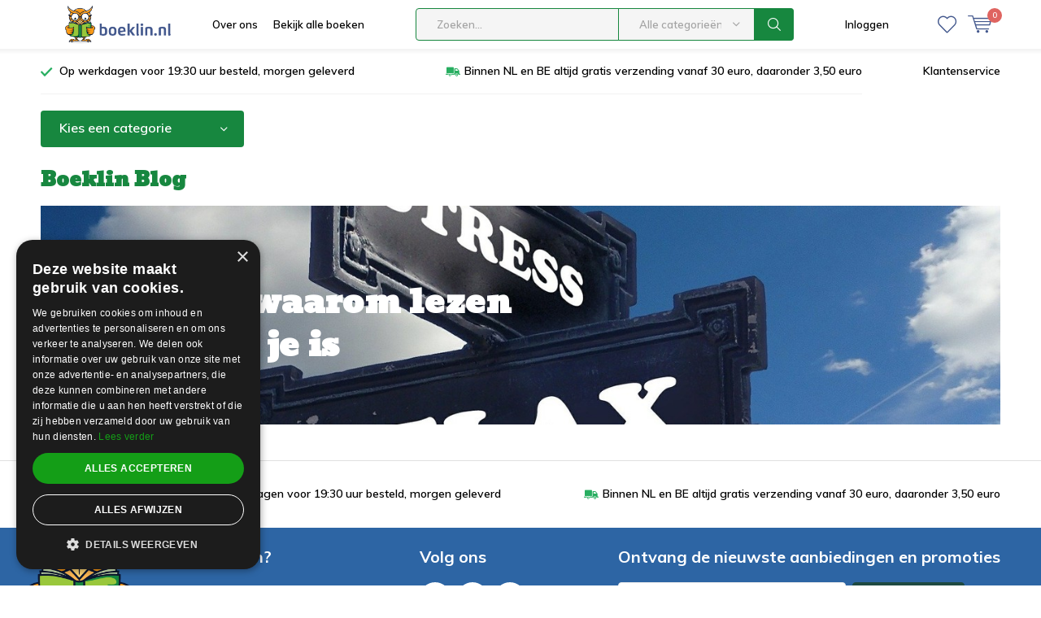

--- FILE ---
content_type: text/html;charset=utf-8
request_url: https://www.boeklin.nl/blogs/boeklin-blog/tagged/positief-voor-je-sociale-vaardigheden/
body_size: 11567
content:
<!doctype html>
<html lang="nl" class="  no-mobile">
	<head>
            <meta charset="utf-8"/>
<!-- [START] 'blocks/head.rain' -->
<!--

  (c) 2008-2026 Lightspeed Netherlands B.V.
  http://www.lightspeedhq.com
  Generated: 30-01-2026 @ 11:28:46

-->
<link rel="canonical" href="https://www.boeklin.nl/blogs/boeklin-blog/tagged/positief-voor-je-sociale-vaardigheden/"/>
<link rel="alternate" href="https://www.boeklin.nl/index.rss" type="application/rss+xml" title="Nieuwe producten"/>
<link rel="alternate" href="https://www.boeklin.nl/blogs/boeklin-blog.rss" type="application/rss+xml" title="Boeklin Blog"/>
<meta name="robots" content="noodp,noydir"/>
<meta name="google-site-verification" content="HGcG2czHijUiAnwtEbzhgSdXN_ZgcW2ZAqWQdzGKvIM"/>
<meta property="og:url" content="https://www.boeklin.nl/blogs/boeklin-blog/tagged/positief-voor-je-sociale-vaardigheden/?source=facebook"/>
<meta property="og:site_name" content="Boeklin"/>
<meta property="og:title" content="Boeklin  blog"/>
<meta property="og:description" content="Boeklin blog"/>
<script src="https://app.dmws.plus/shop-assets/264760/dmws-plus-loader.js?id=b58ec165d8113010d85993dc79a22fec"></script>
<script>
(function(w,d,s,l,i){w[l]=w[l]||[];w[l].push({'gtm.start':
new Date().getTime(),event:'gtm.js'});var f=d.getElementsByTagName(s)[0],
j=d.createElement(s),dl=l!='dataLayer'?'&l='+l:'';j.async=true;j.src=
'https://www.googletagmanager.com/gtm.js?id='+i+dl;f.parentNode.insertBefore(j,f);
})(window,document,'script','dataLayer','GTM-TMKNCQ4');
</script>
<script>
document.addEventListener("DOMContentLoaded", function(event) {
document.querySelector('label[for="gui-payment-paypalcp-debitcredit"]').querySelector('span.gui-payment-method-name').innerText = "Debit of Credit Card";
});
</script>
<script src="https://plausible.io/js/pa-zmCd3i_iZFZ-FErcj7fmJ.js"></script>
<script>
  window.plausible=window.plausible||function(){(plausible.q=plausible.q||[]).push(arguments)},plausible.init=plausible.init||function(i){plausible.o=i||{}};
    plausible.init()
</script>
<!--[if lt IE 9]>
<script src="https://cdn.webshopapp.com/assets/html5shiv.js?2025-02-20"></script>
<![endif]-->
<!-- [END] 'blocks/head.rain' -->
		<meta charset="utf-8">
		<meta http-equiv="x-ua-compatible" content="ie=edge">
		<title>Boeklin  blog - Boeklin</title>
		<meta name="description" content="Boeklin blog">
		<meta name="keywords" content="Boeklin blog">
		<meta name="theme-color" content="#ffffff">
		<meta name="MobileOptimized" content="320">
		<meta name="HandheldFriendly" content="true">
		<meta name="viewport" content="width=device-width, initial-scale=1, initial-scale=1, minimum-scale=1, maximum-scale=1, user-scalable=no">
		<meta name="author" content="https://www.dmws.nl/">
    <meta name="p:domain_verify" content="bd3fe1328da71528b3f5a8bba329cf31"/>
    
    <link rel="preconnect" href="https://fonts.googleapis.com">
	  <link rel="dns-prefetch" href="https://fonts.googleapis.com">
	  <link rel="preconnect" href="https://ajax.googleapis.com">
	  <link rel="dns-prefetch" href="https://ajax.googleapis.com">
	  <link rel="preconnect" href="https://www.gstatic.com" crossorigin="anonymous">
	  <link rel="dns-prefetch" href="https://www.gstatic.com" crossorigin="anonymous">
	  <link rel="preconnect" href="//cdn.webshopapp.com/">
	  <link rel="dns-prefetch" href="//cdn.webshopapp.com/">
	
		<link rel="preload" href="https://fonts.googleapis.com/css?family=Muli:300,400,500,600,700,800,900%7CMoul:300,400,500,600,700,800,900" as="style">
    <link href="https://fonts.googleapis.com/css?family=Muli:300,400,500,600,700,800,900%7CMoul:300,400,500,600,700,800,900" rel="stylesheet" type="text/css">
  
  	<script>
      "use strict"
			function loadJS(src, onload) {
				var script = document.createElement('script')
				script.src = src
				script.onload = onload
				;(document.body || document.head).appendChild(script)
				script = null
			}
			(function () {
				var fontToLoad1 = "Muli",
					fontToLoad2 = "Moul"

				if (sessionStorage.font1 === fontToLoad1 && sessionStorage.font2 === fontToLoad2) {
					document.documentElement.className += " wf-active"
					return
				} else if ("fonts" in document) {
					var fontsToLoad = [document.fonts.load("300 1em 'Muli'"), document.fonts.load("400 1em 'Muli'"),
					document.fonts.load("500 1em 'Muli'"), document.fonts.load("600 1em 'Muli'"), document.fonts.load("700 1em 'Muli'"),
					document.fonts.load("800 1em 'Muli'"), document.fonts.load("900 1em 'Muli'"),
					document.fonts.load("300 1em 'Moul'"), document.fonts.load("400 1em 'Moul'"),
					document.fonts.load("500 1em 'Moul'"), document.fonts.load("600 1em 'Moul'"), document.fonts.load("700 1em 'Moul'"),
					document.fonts.load("800 1em 'Moul'"), document.fonts.load("900 1em 'Moul'")]
					Promise.all(fontsToLoad).then(function () {
						document.documentElement.className += " wf-active"
						try {
							sessionStorage.font1 = fontToLoad1
							sessionStorage.font2 = fontToLoad2
						} catch (e) { /* private safari */ }
					})
				} else {
					// use fallback
					loadJS('https://cdnjs.cloudflare.com/ajax/libs/fontfaceobserver/2.1.0/fontfaceobserver.js', function () {
						var fontsToLoad = []
						for (var i = 3; i <= 9; ++i) {
							fontsToLoad.push(new FontFaceObserver(fontToLoad1, { weight: i * 100 }).load())
							fontsToLoad.push(new FontFaceObserver(fontToLoad2, { weight: i * 100 }).load())
						}
						Promise.all(fontsToLoad).then(function () {
							document.documentElement.className += " wf-active"
							try {
								sessionStorage.font1 = fontToLoad1
								sessionStorage.font2 = fontToLoad2
							} catch (e) { /* private safari */ }
						});
					})
				}
			})();
    </script>
    
    <link rel="preload" href="https://cdn.webshopapp.com/shops/264760/themes/172117/assets/main-minified.css?2026012317130520201021134955" as="style">
  	<link rel="preload" href="https://cdn.webshopapp.com/shops/264760/themes/172117/assets/settings.css?2026012317130520201021134955" as="style">
    <link rel="stylesheet" media="screen" href="https://cdn.webshopapp.com/shops/264760/themes/172117/assets/main-minified.css?2026012317130520201021134955">
		    <link rel="stylesheet" media="print" href="https://cdn.webshopapp.com/shops/264760/themes/172117/assets/print.css?2026012317130520201021134955">
    <link rel="stylesheet" href="https://cdn.webshopapp.com/shops/264760/themes/172117/assets/settings.css?2026012317130520201021134955" />
		<link rel="stylesheet" href="https://cdn.webshopapp.com/assets/gui-2-0.css?2025-02-20">
		<link rel="stylesheet" href="https://cdn.webshopapp.com/assets/gui-responsive-2-0.css?2025-02-20">   
		<link rel="stylesheet" href="https://cdn.webshopapp.com/shops/264760/themes/172117/assets/custom.css?2026012317130520201021134955">
    <link rel="stylesheet" href="https://cdn.webshopapp.com/shops/264760/themes/172117/assets/cmdc-custom.css?2026012317130520201021134955">
		<script src="https://cdn.webshopapp.com/assets/jquery-1-9-1.js?2025-02-20"></script>
    <script src="https://cdn.webshopapp.com/assets/jquery-ui-1-10-1.js?2025-02-20"></script>
<!-- 		<script defer src="https://ajax.googleapis.com/ajax/libs/jquery/1.7.2/jquery.min.js"></script>
		<script>window.jQuery || document.write('<script defer src="https://cdn.webshopapp.com/shops/264760/themes/172117/assets/jquery-1-7-2.js?2026012317130520201021134955"><\/script>');</script> -->
<!-- 		<script defer src="https://cdn.webshopapp.com/shops/264760/themes/172117/assets/jquery-ui-1-10-1.js?2026012317130520201021134955"></script> -->
    <script defer src="https://cdn.webshopapp.com/shops/264760/themes/172117/assets/cookie.js?2026012317130520201021134955"></script>
		<script src="https://cdn.webshopapp.com/assets/gui.js?2025-02-20"></script>
    <script src="https://cdn.webshopapp.com/assets/gui-responsive-2-0.js?2025-02-20"></script>
		<link rel="icon" type="image/x-icon" href="https://cdn.webshopapp.com/shops/264760/themes/172117/assets/favicon.ico?20260116183006">
		<link rel="apple-touch-icon" href="https://cdn.webshopapp.com/shops/264760/themes/172117/assets/favicon.ico?20260116183006">
		<meta property="og:title" content="Boeklin  blog">
		<meta property="og:type" content="website"> 
		<meta property="og:description" content="Boeklin blog">
		<meta property="og:site_name" content="Boeklin">
		<meta property="og:url" content="https://www.boeklin.nl/">
		<meta property="og:image" content="https://cdn.webshopapp.com/shops/264760/themes/172117/v/2088036/assets/banner-1.jpg?20231103214543"> 
    		<script type="application/ld+json">
			{
				"@context": "http://schema.org/",
				"@type": "Organization",
				"url": "https://www.boeklin.nl/",
				"name": "Boeklin",
				"legalName": "Boeklin",
				"description": "Boeklin blog",
				"logo": "https://cdn.webshopapp.com/shops/264760/themes/172117/assets/logo.png?20260116183006",
				"image": "https://cdn.webshopapp.com/shops/264760/themes/172117/v/2088036/assets/banner-1.jpg?20231103214543",
				"contactPoint": {
					"@type": "ContactPoint",
					"contactType": "Customer service",
					"telephone": "06-41130455"
				},
				"address": {
					"@type": "PostalAddress",
					"streetAddress": "",
					"addressLocality": "",
					"addressRegion": "",
					"postalCode": "",
					"addressCountry": ""
				}
			}
		</script>
    <meta name="msapplication-config" content="https://cdn.webshopapp.com/shops/264760/themes/172117/assets/browserconfig.xml?2026012317130520201021134955">
<meta property="og:title" content="Boeklin  blog">
<meta property="og:type" content="website"> 
<meta property="og:description" content="Boeklin blog">
<meta property="og:site_name" content="Boeklin">
<meta property="og:url" content="https://www.boeklin.nl/">
<meta property="og:image" content="https://cdn.webshopapp.com/shops/264760/themes/172117/assets/first-image-1.jpg?2026012317130520201021134955">
<meta name="twitter:title" content="Boeklin  blog">
<meta name="twitter:description" content="Boeklin blog">
<meta name="twitter:site" content="Boeklin">
<meta name="twitter:card" content="https://cdn.webshopapp.com/shops/264760/themes/172117/assets/logo.png?20260116183006">
<meta name="twitter:image" content="https://cdn.webshopapp.com/shops/264760/themes/172117/assets/first-image-1.jpg?2026012317130520201021134955">
<script type="application/ld+json">
  [
        {
      "@context": "http://schema.org/",
      "@type": "Organization",
      "url": "https://www.boeklin.nl/",
      "name": "Boeklin",
      "legalName": "Boeklin",
      "description": "Boeklin blog",
      "logo": "https://cdn.webshopapp.com/shops/264760/themes/172117/assets/logo.png?20260116183006",
      "image": "https://cdn.webshopapp.com/shops/264760/themes/172117/assets/first-image-1.jpg?2026012317130520201021134955",
      "contactPoint": {
        "@type": "ContactPoint",
        "contactType": "Customer service",
        "telephone": "06-41130455"
      },
      "address": {
        "@type": "PostalAddress",
        "streetAddress": "Franciscusweg 263",
        "addressLocality": "Hilversum",
        "postalCode": "1216 SG",
        "addressCountry": "NL"
      }
      ,
      "aggregateRating": {
          "@type": "AggregateRating",
          "bestRating": "10",
          "worstRating": "1",
          "ratingValue": "9.3",
          "reviewCount": "3772",
          "url":"https://www.kiyoh.com/reviews/1046538/boeklin?lang=nl"
      }
            
    },
    { 
      "@context": "http://schema.org", 
      "@type": "WebSite", 
      "url": "https://www.boeklin.nl/", 
      "name": "Boeklin",
      "description": "Boeklin blog",
      "author": [
        {
          "@type": "Organization",
          "url": "https://www.dmws.nl/",
          "name": "DMWS B.V.",
          "address": {
            "@type": "PostalAddress",
            "streetAddress": "Klokgebouw 195 (Strijp-S)",
            "addressLocality": "Eindhoven",
            "addressRegion": "NB",
            "postalCode": "5617 AB",
            "addressCountry": "NL"
          }
        }
      ]
    }
  ]
</script>	</head>
	<body>
    <ul class="hidden-data hidden"><li>264760</li><li>172117</li><li>ja</li><li>nl</li><li>live</li><li>info//boeklin/nl</li><li>https://www.boeklin.nl/</li></ul><div id="root"><header id="top"><p id="logo"><a href="https://www.boeklin.nl/" accesskey="h"><img class="desktop-only" src="https://cdn.webshopapp.com/shops/264760/themes/172117/assets/logo.png?20260116183006" alt="Boeklin" width="190" height="60"><img class="desktop-hide" src="https://cdn.webshopapp.com/shops/264760/themes/172117/assets/logo-mobile.png?20260116183006" alt="Boeklin" width="190" height="60"></a></p><nav id="skip"><ul><li><a href="#nav" accesskey="n">Skip to navigation (n)</a></li><li><a href="#content" accesskey="c">Skip to content (c)</a></li><li><a href="#footer" accesskey="f">Skip to footer (f)</a></li></ul></nav><nav id="nav"><ul><li><a accesskey="1" href="/service/">Over ons</a><em>(1)</em></li><li><a accesskey="2" href="/collection/?sort=newest">Bekijk alle boeken</a><em>(2)</em></li></ul><form action="https://www.boeklin.nl/search/" method="post" id="formSearch" class="untouched"><h5>Zoeken</h5><p><label for="q">Zoeken...</label><input type="search" id="q" name="q" value="" placeholder="Zoeken..." autocomplete="off"></p><p class="desktop-only"><label for="sb" class="hidden">Alle categorieën</label><select id="sb" name="sb" onchange="cat();"><option value="https://www.boeklin.nl/search/">Alle categorieën</option><option value="https://www.boeklin.nl/11-gratis/" class="cat-10788676">1+1 GRATIS</option><option value="https://www.boeklin.nl/boekenactie-299-per-stuk/" class="cat-11648158">Boekenactie – €2,99 per stuk</option><option value="https://www.boeklin.nl/sale/" class="cat-11181341">SALE</option><option value="https://www.boeklin.nl/nieuw-binnen/" class="cat-11320743">Nieuw binnen</option><option value="https://www.boeklin.nl/in-de-uitverkoop/" class="cat-11853898">In de uitverkoop</option><option value="https://www.boeklin.nl/young-adult/" class="cat-13060901">Young Adult</option><option value="https://www.boeklin.nl/accessoires/" class="cat-11675343">Accessoires</option><option value="https://www.boeklin.nl/literaire-romans/" class="cat-7805015">Literaire romans</option><option value="https://www.boeklin.nl/fictie-kinder-en-jeugdboeken/" class="cat-7804928">Fictie kinder- en jeugdboeken</option><option value="https://www.boeklin.nl/non-fictie-vrije-tijd/" class="cat-12184071">Non-fictie Vrije tijd</option><option value="https://www.boeklin.nl/examenvoorbereiding-vo/" class="cat-12474393">Examenvoorbereiding (vo)</option><option value="https://www.boeklin.nl/samenleving/" class="cat-7805108">Samenleving</option><option value="https://www.boeklin.nl/geschiedenis/" class="cat-7804988">Geschiedenis</option><option value="https://www.boeklin.nl/kunst-en-media/" class="cat-7804991">Kunst en media</option><option value="https://www.boeklin.nl/management-business-en-recht/" class="cat-7805051">Management, business en recht</option><option value="https://www.boeklin.nl/non-fictie-informatieve-boeken/" class="cat-7805378">Non-fictie, informatieve boeken</option><option value="https://www.boeklin.nl/reizen/" class="cat-7805417">Reizen</option><option value="https://www.boeklin.nl/koopjeshoek/" class="cat-10122233">Koopjeshoek</option><option value="https://www.boeklin.nl/gezondheid-afvallen/" class="cat-10930124">Gezondheid/Afvallen</option><option value="https://www.boeklin.nl/strips/" class="cat-7804907">Strips</option><option value="https://www.boeklin.nl/exacte-wetenschappen-en-informatica/" class="cat-7804964">Exacte wetenschappen en informatica</option><option value="https://www.boeklin.nl/naslagwerken/" class="cat-7805147">Naslagwerken</option><option value="https://www.boeklin.nl/gedichten/" class="cat-12184068">Gedichten</option></select></p><p><button type="submit" title="Zoeken" disabled="disabled">Zoeken</button></p><ul class="list-cart"></ul><div class="tags desktop-hide"><h5>Tags</h5><ul class="list-tags"><li><a href="https://www.boeklin.nl/tags/33-korting/">33% korting <span>(1)</span></a></li><li><a href="https://www.boeklin.nl/tags/boekentas/">Boekentas <span>(14)</span></a></li><li><a href="https://www.boeklin.nl/tags/hardloper/">hardloper <span>(6)</span></a></li></ul></div></form><ul><li class="search"><a accesskey="5" href="./"><i class="icon-zoom"></i><span>Zoeken</span></a><em>(5)</em></li><!--<li class="compare mobile-only"><a accesskey="5" href="./"><i class="icon-chart"></i><span>vergelijk</span></a><em>(5)</em></li>--><li class="user"><a accesskey="6" href="https://www.boeklin.nl/account/login/"><i class="icon-user-outline"></i> 
          Inloggen
        </a><em>(6)</em><div><div class="double"><form method="post" id="formLogin" action="https://www.boeklin.nl/account/loginPost/?return=https://www.boeklin.nl/blogs/boeklin-blog/tagged/positief-voor-je-sociale-vaardigheden/"><h5>Inloggen</h5><p><label for="formLoginEmail">E-mailadres</label><input type="email" id="formLoginEmail" name="email" placeholder="E-mailadres" autocomplete='email' required></p><p><label for="formLoginPassword">Wachtwoord</label><input type="password" id="formLoginPassword" name="password" placeholder="Wachtwoord" autocomplete="current-password" required><a href="https://www.boeklin.nl/account/password/">Wachtwoord vergeten?</a></p><p><input type="hidden" name="key" value="474981f86e194e80db55f35b3beac0cd" /><input type="hidden" name="type" value="login" /><button type="submit" onclick="$('#formLogin').submit(); return false;">Inloggen</button></p></form><div><h5>Nieuwe klant?</h5><ul class="list-checks"><li>Al je orders en retouren op één plek</li><li>Het bestelproces gaat nog sneller</li><li>Je winkelwagen is altijd en overal opgeslagen</li></ul><p class="link-btn"><a class="a" href="https://www.boeklin.nl/account/register/">Account aanmaken</a></p></div></div></div></li><li class="menu"><a accesskey="7" href="./"><i class="icon-menu"></i>
          Menu
        </a><em>(7)</em></li><li class="favorites br"><a accesskey="8" href="https://www.boeklin.nl/account/wishlist/"><i class="icon-heart-outline"></i><span>wishlist</span></a></li><li class="cart"><a accesskey="9" href="./"><i class="icon-cart"></i><span>Winkelwagen</span><span class="qty">0</span></a><em>(9)</em><div><h5>Mijn winkelwagen</h5><ul class="list-cart"><li><a href="https://www.boeklin.nl/session/back/"><span class="img"><img src="https://cdn.webshopapp.com/shops/264760/themes/172117/assets/empty-cart.svg?2026012317130520201021134955" alt="Empty cart" width="43" height="46"></span><span class="title">Geen producten gevonden...</span><span class="desc">Er zitten geen producten in uw winkelwagen. Misschien is het artikel dat u had gekozen uitverkocht.</span></a></li></ul></div></li></ul><div class="nav-main"><ul><li><a>Menu</a><ul><li><a href="https://www.boeklin.nl/11-gratis/"><span class="img"><img src="https://cdn.webshopapp.com/shops/264760/files/442884127/64x44x2/11-gratis.jpg" alt="1+1 GRATIS" width="32" height="22"></span>1+1 GRATIS</a></li><li><a href="https://www.boeklin.nl/boekenactie-299-per-stuk/"><span class="img"><img src="https://cdn.webshopapp.com/shops/264760/files/412925851/64x44x2/boekenactie-299-per-stuk.jpg" alt="Boekenactie – €2,99 per stuk" width="32" height="22"></span>Boekenactie – €2,99 per stuk</a></li><li><a href="https://www.boeklin.nl/sale/"><span class="img"><img src="https://cdn.webshopapp.com/shops/264760/files/395058244/64x44x2/sale.jpg" alt="SALE" width="32" height="22"></span>SALE</a></li><li><a href="https://www.boeklin.nl/nieuw-binnen/"><span class="img"><img src="https://cdn.webshopapp.com/shops/264760/files/395057831/64x44x2/nieuw-binnen.jpg" alt="Nieuw binnen" width="32" height="22"></span>Nieuw binnen</a></li><li><a href="https://www.boeklin.nl/in-de-uitverkoop/"><span class="img"><img src="https://cdn.webshopapp.com/shops/264760/files/424780628/64x44x2/in-de-uitverkoop.jpg" alt="In de uitverkoop" width="32" height="22"></span>In de uitverkoop</a></li><li><a href="https://www.boeklin.nl/young-adult/"><span class="img"><img src="https://cdn.webshopapp.com/shops/264760/files/480295936/64x44x2/young-adult.jpg" alt="Young Adult" width="32" height="22"></span>Young Adult</a></li><li><a href="https://www.boeklin.nl/accessoires/"><span class="img"><img src="https://cdn.webshopapp.com/shops/264760/files/415662660/64x44x2/accessoires.jpg" alt="Accessoires" width="32" height="22"></span>Accessoires</a><ul><li class="strong"><a href="https://www.boeklin.nl/accessoires/">Accessoires</a></li><li><a href="https://www.boeklin.nl/accessoires/boekentassen/">Boekentassen</a></li><li><a href="https://www.boeklin.nl/accessoires/boekenleggers/">Boekenleggers</a></li><li><a href="https://www.boeklin.nl/accessoires/leeslampjes/">Leeslampjes</a></li></ul></li><li><a href="https://www.boeklin.nl/literaire-romans/"><span class="img"><img src="https://cdn.webshopapp.com/shops/264760/files/237264542/64x44x2/literaire-romans.jpg" alt="Literaire romans" width="32" height="22"></span>Literaire romans</a><ul><li class="strong"><a href="https://www.boeklin.nl/literaire-romans/">Literaire romans</a></li><li><a href="https://www.boeklin.nl/literaire-romans/literaire-non-fictie-essays-7805036/">Literaire non-fictie, essays</a></li><li><a href="https://www.boeklin.nl/literaire-romans/spannende-boeken/">Spannende boeken</a></li><li><a href="https://www.boeklin.nl/literaire-romans/poezie/">Poëzie</a></li><li><a href="https://www.boeklin.nl/literaire-romans/populaire-fictie-romantiek/">Populaire fictie (romantiek)</a></li><li><a href="https://www.boeklin.nl/literaire-romans/pockets/">Pockets</a></li><li><a href="https://www.boeklin.nl/literaire-romans/literaire-romans-algemeen/">Literaire romans algemeen</a></li></ul></li><li><a href="https://www.boeklin.nl/fictie-kinder-en-jeugdboeken/"><span class="img"><img src="https://cdn.webshopapp.com/shops/264760/files/237265295/64x44x2/fictie-kinder-en-jeugdboeken.jpg" alt="Fictie kinder- en jeugdboeken" width="32" height="22"></span>Fictie kinder- en jeugdboeken</a><ul><li class="strong"><a href="https://www.boeklin.nl/fictie-kinder-en-jeugdboeken/">Fictie kinder- en jeugdboeken</a></li><li><a href="https://www.boeklin.nl/fictie-kinder-en-jeugdboeken/prenten-liedjes-en-rijmboeken/">Prenten-, liedjes- en rijmboeken</a></li><li><a href="https://www.boeklin.nl/fictie-kinder-en-jeugdboeken/non-fictie-kinderboeken/">Non-fictie kinderboeken</a></li><li><a href="https://www.boeklin.nl/fictie-kinder-en-jeugdboeken/kinderboeken-algemeen/">Kinderboeken algemeen</a></li><li><a href="https://www.boeklin.nl/fictie-kinder-en-jeugdboeken/poezie-voor-kinderen-en-jongeren/">Poëzie voor kinderen en jongeren</a></li><li><a href="https://www.boeklin.nl/fictie-kinder-en-jeugdboeken/fictie-kinder-en-jeugdboeken-algemeen/">Fictie kinder- en jeugdboeken algemeen</a></li><li><a href="https://www.boeklin.nl/fictie-kinder-en-jeugdboeken/moeilijk-lezen/">Moeilijk lezen</a></li><li><a href="https://www.boeklin.nl/fictie-kinder-en-jeugdboeken/leren-lezen/">Leren lezen</a></li></ul></li><li><a href="https://www.boeklin.nl/non-fictie-vrije-tijd/"><span class="img"><img src="https://cdn.webshopapp.com/shops/264760/files/443445016/64x44x2/non-fictie-vrije-tijd.jpg" alt="Non-fictie Vrije tijd" width="32" height="22"></span>Non-fictie Vrije tijd</a><ul><li class="strong"><a href="https://www.boeklin.nl/non-fictie-vrije-tijd/">Non-fictie Vrije tijd</a></li><li><a href="https://www.boeklin.nl/non-fictie-vrije-tijd/culinair-kookboeken/">Culinair/Kookboeken</a></li><li><a href="https://www.boeklin.nl/non-fictie-vrije-tijd/natuurgidsen/">Natuurgidsen</a></li><li><a href="https://www.boeklin.nl/non-fictie-vrije-tijd/bloemen-en-tuinen/">Bloemen en tuinen</a></li><li><a href="https://www.boeklin.nl/non-fictie-vrije-tijd/dieren/">Dieren</a></li><li><a href="https://www.boeklin.nl/non-fictie-vrije-tijd/lifestyle/">Lifestyle</a></li><li><a href="https://www.boeklin.nl/non-fictie-vrije-tijd/hobbys/">Hobby&#039;s</a></li><li><a href="https://www.boeklin.nl/non-fictie-vrije-tijd/sport-en-spel/">Sport en spel</a></li><li><a href="https://www.boeklin.nl/non-fictie-vrije-tijd/non-fictie-vrije-tijd-algemeen/">Non-fictie Vrije tijd algemeen</a></li></ul></li><li><a href="https://www.boeklin.nl/examenvoorbereiding-vo/"><span class="img"><img src="https://cdn.webshopapp.com/shops/264760/files/467532204/64x44x2/examenvoorbereiding-vo.jpg" alt="Examenvoorbereiding (vo)" width="32" height="22"></span>Examenvoorbereiding (vo)</a></li><li><a href="https://www.boeklin.nl/samenleving/"><span class="img"><img src="https://cdn.webshopapp.com/shops/264760/files/237266150/64x44x2/samenleving.jpg" alt="Samenleving" width="32" height="22"></span>Samenleving</a><ul><li class="strong"><a href="https://www.boeklin.nl/samenleving/">Samenleving</a></li><li><a href="https://www.boeklin.nl/samenleving/esoterie/">Esoterie</a></li><li><a href="https://www.boeklin.nl/samenleving/filosofie/">Filosofie</a></li><li><a href="https://www.boeklin.nl/samenleving/godsdienst/">Godsdienst</a></li><li><a href="https://www.boeklin.nl/samenleving/psychologie/">Psychologie</a></li><li><a href="https://www.boeklin.nl/samenleving/zwangerschap-en-opvoeding/">Zwangerschap en opvoeding</a></li><li><a href="https://www.boeklin.nl/samenleving/gezondheid/">Gezondheid</a></li><li><a href="https://www.boeklin.nl/samenleving/geneeskunde/">Geneeskunde</a></li><li><a href="https://www.boeklin.nl/samenleving/sociale-geografie/">Sociale geografie</a></li><li><a href="https://www.boeklin.nl/samenleving/paramedisch/">Paramedisch</a></li><li><a href="https://www.boeklin.nl/samenleving/economie-en-bedrijf/">Economie en bedrijf</a></li><li><a href="https://www.boeklin.nl/samenleving/onderwijs-en-pedagogie-7805114/">Onderwijs en pedagogie</a></li></ul></li><li><a href="https://www.boeklin.nl/catalog/">Alle categorieën</a></li></ul></li></ul></div></nav><p id="back"><a href="https://www.boeklin.nl/">Terug</a></p></header><main id="content" class=""><div class="pretemplate-content"><div class="usp-container"><ul class="list-usp desktop-only"><li>
            	Op werkdagen voor 19:30 uur besteld, morgen geleverd
          </li><li>
            	Binnen NL en BE altijd gratis verzending vanaf 30 euro, daaronder 3,50 euro
          </li></ul><ul class="list-usp list-usp-with-carousel desktop-hide"><div class="inner"><div class="item"><li>
                      Op werkdagen voor 19:30 uur besteld, morgen geleverd
                  </li></div><div class="item"><li>
                      Binnen NL en BE altijd gratis verzending vanaf 30 euro, daaronder 3,50 euro
                  </li></div></div></ul><p class="link-inline"><a href="/service/">Klantenservice</a></p></div><nav class="nav-main desktop-only"><ul><li><a href="./">Kies een categorie</a><ul><li><a href="https://www.boeklin.nl/11-gratis/"><span class="img"><img src="https://cdn.webshopapp.com/shops/264760/files/442884127/64x44x2/11-gratis.jpg" alt="1+1 GRATIS" width="32" height="22"></span>1+1 GRATIS</a></li><li><a href="https://www.boeklin.nl/boekenactie-299-per-stuk/"><span class="img"><img src="https://cdn.webshopapp.com/shops/264760/files/412925851/64x44x2/boekenactie-299-per-stuk.jpg" alt="Boekenactie – €2,99 per stuk" width="32" height="22"></span>Boekenactie – €2,99 per stuk</a></li><li><a href="https://www.boeklin.nl/sale/"><span class="img"><img src="https://cdn.webshopapp.com/shops/264760/files/395058244/64x44x2/sale.jpg" alt="SALE" width="32" height="22"></span>SALE</a></li><li><a href="https://www.boeklin.nl/nieuw-binnen/"><span class="img"><img src="https://cdn.webshopapp.com/shops/264760/files/395057831/64x44x2/nieuw-binnen.jpg" alt="Nieuw binnen" width="32" height="22"></span>Nieuw binnen</a></li><li><a href="https://www.boeklin.nl/in-de-uitverkoop/"><span class="img"><img src="https://cdn.webshopapp.com/shops/264760/files/424780628/64x44x2/in-de-uitverkoop.jpg" alt="In de uitverkoop" width="32" height="22"></span>In de uitverkoop</a></li><li><a href="https://www.boeklin.nl/young-adult/"><span class="img"><img src="https://cdn.webshopapp.com/shops/264760/files/480295936/64x44x2/young-adult.jpg" alt="Young Adult" width="32" height="22"></span>Young Adult</a></li><li><a href="https://www.boeklin.nl/accessoires/"><span class="img"><img src="https://cdn.webshopapp.com/shops/264760/files/415662660/64x44x2/accessoires.jpg" alt="Accessoires" width="32" height="22"></span>Accessoires</a><ul><li class="strong"><a href="https://www.boeklin.nl/accessoires/">Accessoires</a></li><li><a href="https://www.boeklin.nl/accessoires/boekentassen/">Boekentassen</a></li><li><a href="https://www.boeklin.nl/accessoires/boekenleggers/">Boekenleggers</a></li><li><a href="https://www.boeklin.nl/accessoires/leeslampjes/">Leeslampjes</a></li></ul></li><li><a href="https://www.boeklin.nl/literaire-romans/"><span class="img"><img src="https://cdn.webshopapp.com/shops/264760/files/237264542/64x44x2/literaire-romans.jpg" alt="Literaire romans" width="32" height="22"></span>Literaire romans</a><ul><li class="strong"><a href="https://www.boeklin.nl/literaire-romans/">Literaire romans</a></li><li><a href="https://www.boeklin.nl/literaire-romans/literaire-non-fictie-essays-7805036/">Literaire non-fictie, essays</a></li><li><a href="https://www.boeklin.nl/literaire-romans/spannende-boeken/">Spannende boeken</a></li><li><a href="https://www.boeklin.nl/literaire-romans/poezie/">Poëzie</a></li><li><a href="https://www.boeklin.nl/literaire-romans/populaire-fictie-romantiek/">Populaire fictie (romantiek)</a></li><li><a href="https://www.boeklin.nl/literaire-romans/pockets/">Pockets</a></li><li><a href="https://www.boeklin.nl/literaire-romans/literaire-romans-algemeen/">Literaire romans algemeen</a></li></ul></li><li><a href="https://www.boeklin.nl/fictie-kinder-en-jeugdboeken/"><span class="img"><img src="https://cdn.webshopapp.com/shops/264760/files/237265295/64x44x2/fictie-kinder-en-jeugdboeken.jpg" alt="Fictie kinder- en jeugdboeken" width="32" height="22"></span>Fictie kinder- en jeugdboeken</a><ul><li class="strong"><a href="https://www.boeklin.nl/fictie-kinder-en-jeugdboeken/">Fictie kinder- en jeugdboeken</a></li><li><a href="https://www.boeklin.nl/fictie-kinder-en-jeugdboeken/prenten-liedjes-en-rijmboeken/">Prenten-, liedjes- en rijmboeken</a></li><li><a href="https://www.boeklin.nl/fictie-kinder-en-jeugdboeken/non-fictie-kinderboeken/">Non-fictie kinderboeken</a></li><li><a href="https://www.boeklin.nl/fictie-kinder-en-jeugdboeken/kinderboeken-algemeen/">Kinderboeken algemeen</a></li><li><a href="https://www.boeklin.nl/fictie-kinder-en-jeugdboeken/poezie-voor-kinderen-en-jongeren/">Poëzie voor kinderen en jongeren</a></li><li><a href="https://www.boeklin.nl/fictie-kinder-en-jeugdboeken/fictie-kinder-en-jeugdboeken-algemeen/">Fictie kinder- en jeugdboeken algemeen</a></li><li><a href="https://www.boeklin.nl/fictie-kinder-en-jeugdboeken/moeilijk-lezen/">Moeilijk lezen</a></li><li><a href="https://www.boeklin.nl/fictie-kinder-en-jeugdboeken/leren-lezen/">Leren lezen</a></li></ul></li><li><a href="https://www.boeklin.nl/non-fictie-vrije-tijd/"><span class="img"><img src="https://cdn.webshopapp.com/shops/264760/files/443445016/64x44x2/non-fictie-vrije-tijd.jpg" alt="Non-fictie Vrije tijd" width="32" height="22"></span>Non-fictie Vrije tijd</a><ul><li class="strong"><a href="https://www.boeklin.nl/non-fictie-vrije-tijd/">Non-fictie Vrije tijd</a></li><li><a href="https://www.boeklin.nl/non-fictie-vrije-tijd/culinair-kookboeken/">Culinair/Kookboeken</a></li><li><a href="https://www.boeklin.nl/non-fictie-vrije-tijd/natuurgidsen/">Natuurgidsen</a></li><li><a href="https://www.boeklin.nl/non-fictie-vrije-tijd/bloemen-en-tuinen/">Bloemen en tuinen</a></li><li><a href="https://www.boeklin.nl/non-fictie-vrije-tijd/dieren/">Dieren</a></li><li><a href="https://www.boeklin.nl/non-fictie-vrije-tijd/lifestyle/">Lifestyle</a></li><li><a href="https://www.boeklin.nl/non-fictie-vrije-tijd/hobbys/">Hobby&#039;s</a></li><li><a href="https://www.boeklin.nl/non-fictie-vrije-tijd/sport-en-spel/">Sport en spel</a></li><li><a href="https://www.boeklin.nl/non-fictie-vrije-tijd/non-fictie-vrije-tijd-algemeen/">Non-fictie Vrije tijd algemeen</a></li></ul></li><li><a href="https://www.boeklin.nl/examenvoorbereiding-vo/"><span class="img"><img src="https://cdn.webshopapp.com/shops/264760/files/467532204/64x44x2/examenvoorbereiding-vo.jpg" alt="Examenvoorbereiding (vo)" width="32" height="22"></span>Examenvoorbereiding (vo)</a></li><li><a href="https://www.boeklin.nl/samenleving/"><span class="img"><img src="https://cdn.webshopapp.com/shops/264760/files/237266150/64x44x2/samenleving.jpg" alt="Samenleving" width="32" height="22"></span>Samenleving</a><ul><li class="strong"><a href="https://www.boeklin.nl/samenleving/">Samenleving</a></li><li><a href="https://www.boeklin.nl/samenleving/esoterie/">Esoterie</a></li><li><a href="https://www.boeklin.nl/samenleving/filosofie/">Filosofie</a></li><li><a href="https://www.boeklin.nl/samenleving/godsdienst/">Godsdienst</a></li><li><a href="https://www.boeklin.nl/samenleving/psychologie/">Psychologie</a></li><li><a href="https://www.boeklin.nl/samenleving/zwangerschap-en-opvoeding/">Zwangerschap en opvoeding</a></li><li><a href="https://www.boeklin.nl/samenleving/gezondheid/">Gezondheid</a></li><li><a href="https://www.boeklin.nl/samenleving/geneeskunde/">Geneeskunde</a></li><li><a href="https://www.boeklin.nl/samenleving/sociale-geografie/">Sociale geografie</a></li><li><a href="https://www.boeklin.nl/samenleving/paramedisch/">Paramedisch</a></li><li><a href="https://www.boeklin.nl/samenleving/economie-en-bedrijf/">Economie en bedrijf</a></li><li><a href="https://www.boeklin.nl/samenleving/onderwijs-en-pedagogie-7805114/">Onderwijs en pedagogie</a></li></ul></li><li><a href="https://www.boeklin.nl/catalog/">Alle categorieën</a></li></ul></li></ul></nav></div><h1>Boeklin Blog</h1><div class="module-featured-bg"><header><h2><a style="color: #fff !important; text-decoration: none !important; position:relative;" href="https://www.boeklin.nl/blogs/boeklin-blog/redenen-waarom-lezen-goed-voor-je-is/"><span class="small">Boeklin Blog</span> Redenen waarom lezen goed voor je is</a></h2><ul><li>Door Renate</li><li><i class="icon-calendar"></i> 28 / 01 / 2020</li></ul></header><figure><a href="https://www.boeklin.nl/blogs/boeklin-blog/redenen-waarom-lezen-goed-voor-je-is/"><img src="https://cdn.webshopapp.com/shops/264760/files/314763357/1380x315x1/image.jpg" alt="Redenen waarom lezen goed voor je is" width="1380" height="515"></a></figure></div><p class="link-btn text-center tablet-only"><a id="loadArticles" data-loadfrom=".loadme" data-qty="1" href="./">Laad meer artikelen</a></p></main><article class="popup-a popup-product" data-title="product-"><header class="heading-product"><h3></h3><ul class="list-product-rating"></ul></header><div class="double f"><div><ul class="product-slider a is-slider"></ul></div><p class="product-info"><a class="overlay-c" href="https://www.boeklin.nl/"><b>Meer informatie</b></a></p><form class="form-product" action="https://www.boeklin.nl/cart/add/" data-url="https://www.boeklin.nl/cart/add/"><div><p class="input-inline hidden"><label >Maak een keuze:</label><select class="quicklook-variant-select"></select></p><p class="overlay-d strong quicklook-availability"><i class="icon-x"></i> Niet op voorraad</p><p class="price-a"><span class="old"></span><span class
="standard-price">€ 0,-</span></p><div class="submit"><p><span class="qty"><label for="pop-fpb-" class="hidden">Aantal</label><select id="pop-fpb-" class="product-quantity-select"><option >1</option><option >2</option><option >3</option><option >4</option><option >5</option><option >6</option><option >7</option><option >8</option><option >9</option><option >10</option><option class="product-qty-more-option" data-toggle="toggle" value="more">Meer...</option></select></span><button type="submit">Toevoegen aan winkelwagen <i class="icon-cart"></i></button></p><div class="modal"><p>Voer het aantal in en klik op <i class="icon-check"></i></p><p><label class="hidden">Label</label><input class="product-modal-qty" type="number" min="1" name="quantity"><a href="javascript:;" class="btn product-modal-qty-submit"><i class="icon-check"></i><span>Ok</span></a></p></div></div></div></form></div></article><article id="compare" class="desktop-only"><header><h5>Vergelijk producten <span class="remove-all-compare">Verwijder alle producten</span></h5></header><section class="compare-wrapper"><p class="max">You can compare a maximum of 3 products</p><ul class="list-compare"></ul><p class="link-btn desktop-hide"><a href="https://www.boeklin.nl/compare/">Start vergelijking</a></p></section><footer><div class="desktop-only"><p class="link-btn"><a href="https://www.boeklin.nl/compare/">Start vergelijking</a></p><p><a class="toggle toggle-compare" href="javascript:;"><span>Toon</span><span class="hidden">Verbergen</span></a></p></div><p class="desktop-hide"><a href="javascript:;" class="remove">Verwijder alle producten</a></p></footer><a class="hide desktop-hide compare-mobile-toggle" href="javascript:;">Hide compare box</a></article><article class="popup-a popup-login" data-title="inloggen"><div class="double"><form method="post" id="formLogin" action="https://www.boeklin.nl/account/loginPost/?return=https%3A%2F%2Fwww.boeklin.nl%2Fblogs%2Fboeklin-blog%2Ftagged%2Fpositief-voor-je-sociale-vaardigheden%2F"><h5>Inloggen</h5><p><label for="formLoginEmail">E-mailadres</label><input type="email" id="formLoginEmail" name="email" placeholder="E-mailadres" autocomplete='email' required></p><p><label for="formLoginPassword">Wachtwoord</label><input type="password" id="formLoginPassword" name="password" placeholder="Wachtwoord" autocomplete="current-password" required><a href="https://www.boeklin.nl/account/password/">Wachtwoord vergeten?</a></p><p><input type="hidden" name="key" value="474981f86e194e80db55f35b3beac0cd" /><input type="hidden" name="type" value="login" /><button type="submit" onclick="$('#formLogin').submit(); return false;">Inloggen</button></p></form><div><h5>Nieuwe klant?</h5><ul class="list-checks"><li>Al je orders en retouren op één plek</li><li>Het bestelproces gaat nog sneller</li><li>Je winkelwagen is altijd en overal opgeslagen</li></ul><p class="link-btn"><a class="a" href="https://www.boeklin.nl/account/register/">Account aanmaken</a></p></div></div></article><footer id="footer"><div class="usp-container in-footer"><ul class="list-usp in-footer tablet-hide"><li>
                  Op werkdagen voor 19:30 uur besteld, morgen geleverd
              </li><li>
                  Binnen NL en BE altijd gratis verzending vanaf 30 euro, daaronder 3,50 euro
              </li></ul><ul class="list-usp list-usp-with-carousel in-footer tablet-only"><div class="inner"><div class="item"><li>
                          Op werkdagen voor 19:30 uur besteld, morgen geleverd
                      </li></div><div class="item"><li>
                          Binnen NL en BE altijd gratis verzending vanaf 30 euro, daaronder 3,50 euro
                      </li></div></div></ul></div><form id="formNewsletterFooter" action="https://www.boeklin.nl/account/newsletter/" method="post"><div><figure><img src="https://cdn.webshopapp.com/shops/264760/themes/172117/assets/footer-image-service.png?20260116183006" alt="Boeklin" width="135" height="185"></figure><h3>Heeft u vragen?</h3><p>Neem gerust contact met ons op!</p></div><div><h3>Volg ons</h3><ul class="list-social"><li><a rel="external" href="https://www.facebook.com/boeklin"><i class="icon-facebook"></i> Facebook</a></li><li><a rel="external" href="https://www.instagram.com/boeklin/"><i class="icon-instagram"></i> Instagram</a></li><li><a rel="external" href="https://nl.pinterest.com/boeklin/"><i class="icon-pinterest"></i> Pinterest</a></li></ul></div><div class="white-line tablet-only"></div><div><h3>Ontvang de nieuwste aanbiedingen en promoties</h3><p><input type="hidden" name="key" value="474981f86e194e80db55f35b3beac0cd" /><label for="formNewsletterEmailFooter">E-mail adres</label><input type="text" name="email" id="formNewsletterEmailFooter" placeholder="E-mail adres"/><button type="submit">Abonneer</button><a class="small" href="https://www.boeklin.nl/service/privacy-policy/">* Lees hier de wettelijke beperkingen</a></p></div></form><nav><div><h3>Klantenservice</h3><ul><li><a href="https://www.boeklin.nl/service/about/" title="Over ons">Over ons</a></li><li><a href="https://www.boeklin.nl/service/general-terms-conditions/" title="Algemene voorwaarden">Algemene voorwaarden</a></li><li><a href="https://www.boeklin.nl/service/disclaimer/" title="Disclaimer">Disclaimer</a></li><li><a href="https://www.boeklin.nl/service/privacy-policy/" title="Privacy Policy">Privacy Policy</a></li><li><a href="https://www.boeklin.nl/service/payment-methods/" title="Betaalmethoden en BTW nummer">Betaalmethoden en BTW nummer</a></li><li><a href="https://www.boeklin.nl/service/shipping-returns/" title="Verzenden &amp; retourneren">Verzenden &amp; retourneren</a></li><li><a href="https://www.boeklin.nl/service/" title="Klantenservice">Klantenservice</a></li><li><a href="https://www.boeklin.nl/sitemap/" title="Sitemap">Sitemap</a></li></ul></div><div><h3>Mijn account</h3><ul><li><a href="https://www.boeklin.nl/account/" title="Registreren">Registreren</a></li><li><a href="https://www.boeklin.nl/account/orders/" title="Mijn bestellingen">Mijn bestellingen</a></li><li><a href="https://www.boeklin.nl/account/tickets/" title="Mijn tickets">Mijn tickets</a></li><li><a href="https://www.boeklin.nl/account/wishlist/" title="Mijn verlanglijst">Mijn verlanglijst</a></li><li><a href="https://www.boeklin.nl/compare/">Vergelijk producten</a></li></ul></div><div><h3>Categorieën</h3><ul><li ><a href="https://www.boeklin.nl/11-gratis/">1+1 GRATIS</a></li><li ><a href="https://www.boeklin.nl/boekenactie-299-per-stuk/">Boekenactie – €2,99 per stuk</a></li><li ><a href="https://www.boeklin.nl/sale/">SALE</a></li><li ><a href="https://www.boeklin.nl/nieuw-binnen/">Nieuw binnen</a></li><li ><a href="https://www.boeklin.nl/in-de-uitverkoop/">In de uitverkoop</a></li><li ><a href="https://www.boeklin.nl/young-adult/">Young Adult</a></li><li ><a href="https://www.boeklin.nl/accessoires/">Accessoires</a><span class="more-cats"><span class="plus-min"></span></span></li><li ><a href="https://www.boeklin.nl/literaire-romans/">Literaire romans</a><span class="more-cats"><span class="plus-min"></span></span></li></ul></div><div><h3>Contact</h3><ul class="list-contact"><li><i class="icon-phone"></i><a href="tel:06-41130455">06-41130455</a> Whatsapp voor contact</li><li><i class="icon-envelope"></i><a class="email"><span class="__cf_email__" data-cfemail="c8a1a6aea788aaa7ada3a4a1a6e6a6a4">[email&#160;protected]</span></a> Antwoord binnen 24 uur</li></ul></div></nav><div class="double"><div style="padding-left:0;"><p>
     		© 2026
                - <a href="https://www.boeklin.nl/" target="_blank">Boeklin</a></p></div><ul><li><a href="https://www.boeklin.nl/service/general-terms-conditions/">Algemene voorwaarden</a></li><li><a href="https://www.boeklin.nl/rss/">RSS-feed</a></li><li><a href="https://www.boeklin.nl/sitemap/">Sitemap</a></li></ul></div></footer><div class="rich-snippet text-center"><div><span class="strong">Beoordeling door klanten:</span><span><span> 9.3</span> / <span>10</span></span> -
    <span> 3772 </span> Reviews @ <a target="_blank" href="https://www.kiyoh.com/reviews/1046538/boeklin?lang=nl">beoordelingen</a></div></div><nav id="nav-mobile"><ul><li><a href="https://www.boeklin.nl/11-gratis/"><span class="img"><img src="https://cdn.webshopapp.com/shops/264760/files/442884127/32x22x2/11-gratis.jpg" alt="1+1 GRATIS" width="32" height="22"></span>1+1 GRATIS</a></li><li><a href="https://www.boeklin.nl/boekenactie-299-per-stuk/"><span class="img"><img src="https://cdn.webshopapp.com/shops/264760/files/412925851/32x22x2/boekenactie-299-per-stuk.jpg" alt="Boekenactie – €2,99 per stuk" width="32" height="22"></span>Boekenactie – €2,99 per stuk</a></li><li><a href="https://www.boeklin.nl/sale/"><span class="img"><img src="https://cdn.webshopapp.com/shops/264760/files/395058244/32x22x2/sale.jpg" alt="SALE" width="32" height="22"></span>SALE</a></li><li><a href="https://www.boeklin.nl/nieuw-binnen/"><span class="img"><img src="https://cdn.webshopapp.com/shops/264760/files/395057831/32x22x2/nieuw-binnen.jpg" alt="Nieuw binnen" width="32" height="22"></span>Nieuw binnen</a></li><li><a href="https://www.boeklin.nl/in-de-uitverkoop/"><span class="img"><img src="https://cdn.webshopapp.com/shops/264760/files/424780628/32x22x2/in-de-uitverkoop.jpg" alt="In de uitverkoop" width="32" height="22"></span>In de uitverkoop</a></li><li><a href="https://www.boeklin.nl/young-adult/"><span class="img"><img src="https://cdn.webshopapp.com/shops/264760/files/480295936/32x22x2/young-adult.jpg" alt="Young Adult" width="32" height="22"></span>Young Adult</a></li><li><a href="https://www.boeklin.nl/accessoires/"><span class="img"><img src="https://cdn.webshopapp.com/shops/264760/files/415662660/32x22x2/accessoires.jpg" alt="Accessoires" width="32" height="22"></span>Accessoires</a><ul><li><span>Accessoires</span></li><li><a href="https://www.boeklin.nl/accessoires/boekentassen/">Boekentassen</a></li><li><a href="https://www.boeklin.nl/accessoires/boekenleggers/">Boekenleggers</a></li><li><a href="https://www.boeklin.nl/accessoires/leeslampjes/">Leeslampjes</a></li></ul></li><li><a href="https://www.boeklin.nl/literaire-romans/"><span class="img"><img src="https://cdn.webshopapp.com/shops/264760/files/237264542/32x22x2/literaire-romans.jpg" alt="Literaire romans" width="32" height="22"></span>Literaire romans</a><ul><li><span>Literaire romans</span></li><li><a href="https://www.boeklin.nl/literaire-romans/literaire-non-fictie-essays-7805036/">Literaire non-fictie, essays</a></li><li><a href="https://www.boeklin.nl/literaire-romans/spannende-boeken/">Spannende boeken</a></li><li><a href="https://www.boeklin.nl/literaire-romans/poezie/">Poëzie</a></li><li><a href="https://www.boeklin.nl/literaire-romans/populaire-fictie-romantiek/">Populaire fictie (romantiek)</a></li><li><a href="https://www.boeklin.nl/literaire-romans/pockets/">Pockets</a></li><li><a href="https://www.boeklin.nl/literaire-romans/literaire-romans-algemeen/">Literaire romans algemeen</a></li></ul></li><li><a href="https://www.boeklin.nl/fictie-kinder-en-jeugdboeken/"><span class="img"><img src="https://cdn.webshopapp.com/shops/264760/files/237265295/32x22x2/fictie-kinder-en-jeugdboeken.jpg" alt="Fictie kinder- en jeugdboeken" width="32" height="22"></span>Fictie kinder- en jeugdboeken</a><ul><li><span>Fictie kinder- en jeugdboeken</span></li><li><a href="https://www.boeklin.nl/fictie-kinder-en-jeugdboeken/prenten-liedjes-en-rijmboeken/">Prenten-, liedjes- en rijmboeken</a></li><li><a href="https://www.boeklin.nl/fictie-kinder-en-jeugdboeken/non-fictie-kinderboeken/">Non-fictie kinderboeken</a></li><li><a href="https://www.boeklin.nl/fictie-kinder-en-jeugdboeken/kinderboeken-algemeen/">Kinderboeken algemeen</a></li><li><a href="https://www.boeklin.nl/fictie-kinder-en-jeugdboeken/poezie-voor-kinderen-en-jongeren/">Poëzie voor kinderen en jongeren</a></li><li><a href="https://www.boeklin.nl/fictie-kinder-en-jeugdboeken/fictie-kinder-en-jeugdboeken-algemeen/">Fictie kinder- en jeugdboeken algemeen</a></li><li><a href="https://www.boeklin.nl/fictie-kinder-en-jeugdboeken/moeilijk-lezen/">Moeilijk lezen</a></li><li><a href="https://www.boeklin.nl/fictie-kinder-en-jeugdboeken/leren-lezen/">Leren lezen</a></li></ul></li><li><a href="https://www.boeklin.nl/non-fictie-vrije-tijd/"><span class="img"><img src="https://cdn.webshopapp.com/shops/264760/files/443445016/32x22x2/non-fictie-vrije-tijd.jpg" alt="Non-fictie Vrije tijd" width="32" height="22"></span>Non-fictie Vrije tijd</a><ul><li><span>Non-fictie Vrije tijd</span></li><li><a href="https://www.boeklin.nl/non-fictie-vrije-tijd/culinair-kookboeken/">Culinair/Kookboeken</a></li><li><a href="https://www.boeklin.nl/non-fictie-vrije-tijd/natuurgidsen/">Natuurgidsen</a></li><li><a href="https://www.boeklin.nl/non-fictie-vrije-tijd/bloemen-en-tuinen/">Bloemen en tuinen</a></li><li><a href="https://www.boeklin.nl/non-fictie-vrije-tijd/dieren/">Dieren</a></li><li><a href="https://www.boeklin.nl/non-fictie-vrije-tijd/lifestyle/">Lifestyle</a></li><li><a href="https://www.boeklin.nl/non-fictie-vrije-tijd/hobbys/">Hobby&#039;s</a></li><li><a href="https://www.boeklin.nl/non-fictie-vrije-tijd/sport-en-spel/">Sport en spel</a></li><li><a href="https://www.boeklin.nl/non-fictie-vrije-tijd/non-fictie-vrije-tijd-algemeen/">Non-fictie Vrije tijd algemeen</a></li></ul></li><li><a href="https://www.boeklin.nl/examenvoorbereiding-vo/"><span class="img"><img src="https://cdn.webshopapp.com/shops/264760/files/467532204/32x22x2/examenvoorbereiding-vo.jpg" alt="Examenvoorbereiding (vo)" width="32" height="22"></span>Examenvoorbereiding (vo)</a></li><li><a href="https://www.boeklin.nl/samenleving/"><span class="img"><img src="https://cdn.webshopapp.com/shops/264760/files/237266150/32x22x2/samenleving.jpg" alt="Samenleving" width="32" height="22"></span>Samenleving</a><ul><li><span>Samenleving</span></li><li><a href="https://www.boeklin.nl/samenleving/esoterie/">Esoterie</a></li><li><a href="https://www.boeklin.nl/samenleving/filosofie/">Filosofie</a></li><li><a href="https://www.boeklin.nl/samenleving/godsdienst/">Godsdienst</a></li><li><a href="https://www.boeklin.nl/samenleving/psychologie/">Psychologie</a></li><li><a href="https://www.boeklin.nl/samenleving/zwangerschap-en-opvoeding/">Zwangerschap en opvoeding</a></li><li><a href="https://www.boeklin.nl/samenleving/gezondheid/">Gezondheid</a></li><li><a href="https://www.boeklin.nl/samenleving/geneeskunde/">Geneeskunde</a></li><li><a href="https://www.boeklin.nl/samenleving/sociale-geografie/">Sociale geografie</a></li><li><a href="https://www.boeklin.nl/samenleving/paramedisch/">Paramedisch</a></li><li><a href="https://www.boeklin.nl/samenleving/economie-en-bedrijf/">Economie en bedrijf</a></li><li><a href="https://www.boeklin.nl/samenleving/onderwijs-en-pedagogie-7805114/">Onderwijs en pedagogie</a></li></ul></li><li><a href="https://www.boeklin.nl/geschiedenis/"><span class="img"><img src="https://cdn.webshopapp.com/shops/264760/files/237266624/32x22x2/geschiedenis.jpg" alt="Geschiedenis" width="32" height="22"></span>Geschiedenis</a></li><li><a href="https://www.boeklin.nl/kunst-en-media/"><span class="img"><img src="https://cdn.webshopapp.com/shops/264760/files/237266468/32x22x2/kunst-en-media.jpg" alt="Kunst en media" width="32" height="22"></span>Kunst en media</a></li><li><a href="https://www.boeklin.nl/management-business-en-recht/"><span class="img"><img src="https://cdn.webshopapp.com/shops/264760/files/237266507/32x22x2/management-business-en-recht.jpg" alt="Management, business en recht" width="32" height="22"></span>Management, business en recht</a></li><li><a href="https://www.boeklin.nl/non-fictie-informatieve-boeken/"><span class="img"><img src="https://cdn.webshopapp.com/shops/264760/files/237266534/32x22x2/non-fictie-informatieve-boeken.jpg" alt="Non-fictie, informatieve boeken" width="32" height="22"></span>Non-fictie, informatieve boeken</a></li><li><a href="https://www.boeklin.nl/reizen/"><span class="img"><img src="https://cdn.webshopapp.com/shops/264760/files/237266564/32x22x2/reizen.jpg" alt="Reizen" width="32" height="22"></span>Reizen</a></li><li><a href="https://www.boeklin.nl/koopjeshoek/"><span class="img"><img src="https://cdn.webshopapp.com/shops/264760/files/395058382/32x22x2/koopjeshoek.jpg" alt="Koopjeshoek" width="32" height="22"></span>Koopjeshoek</a></li><li><a href="https://www.boeklin.nl/gezondheid-afvallen/"><span class="img"><img src="https://cdn.webshopapp.com/shops/264760/files/372580850/32x22x2/gezondheid-afvallen.jpg" alt="Gezondheid/Afvallen" width="32" height="22"></span>Gezondheid/Afvallen</a></li><li><a href="https://www.boeklin.nl/strips/"><span class="img"><img src="https://cdn.webshopapp.com/shops/264760/files/237266783/32x22x2/strips.jpg" alt="Strips" width="32" height="22"></span>Strips</a></li><li><a href="https://www.boeklin.nl/exacte-wetenschappen-en-informatica/"><span class="img"><img src="https://cdn.webshopapp.com/shops/264760/files/237266789/32x22x2/exacte-wetenschappen-en-informatica.jpg" alt="Exacte wetenschappen en informatica" width="32" height="22"></span>Exacte wetenschappen en informatica</a></li><li><a href="https://www.boeklin.nl/naslagwerken/"><span class="img"><img src="https://cdn.webshopapp.com/shops/264760/files/238521221/32x22x2/naslagwerken.jpg" alt="Naslagwerken" width="32" height="22"></span>Naslagwerken</a></li><li><a href="https://www.boeklin.nl/gedichten/"><span class="img"><img src="https://cdn.webshopapp.com/assets/blank.gif?2025-02-20" alt="Gedichten" width="32" height="22"></span>Gedichten</a></li><li><a accesskey="1" href="/service/">Over ons</a><em>(1)</em></li><li><a accesskey="2" href="/collection/?sort=newest">Bekijk alle boeken</a><em>(2)</em></li><li class="currency"><a href="https://www.boeklin.nl/service/"><i class="icon-info"></i><span>Klantenservice</span></a></li></ul></nav><script data-cfasync="false" src="/cdn-cgi/scripts/5c5dd728/cloudflare-static/email-decode.min.js"></script><script>
  /* TRANSLATIONS */
  var compareUrl = 'https://www.boeklin.nl/compare/?format=json';
  var compare = false;
	    	var fillProduct = 2;
        var currencySymbol = '€';
    var noResults = 'Geen producten gevonden';
  var showAllResults = 'Bekijk alle resultaten';
  var readmore = 'Lees meer';
  var readless = 'Lees minder';
  var reviews = 'Reviews';
  var incTax = 'Incl. btw';
  var available = 'Op voorraad';
  var notAvailable = 'Niet op voorraad';
    var shopb2b = false;
      var showFulltitle = false;
    var basicUrl = 'https://www.boeklin.nl/';
  var curCollection = 'https://www.boeklin.nl/';
  var shopId = '264760';
  var moreInfo = 'Meer info';
  var noVariants = 'No variants available';
  var dayDealLinkOld = 'https://www.boeklin.nl/hoe-lees-ik.html';
  var dayDealLink = 'https://www.boeklin.nl/blogs/boeklin-blog/tagged/positief-voor-je-sociale-vaardigheden/hoe-lees-ik.html'; 
  var dayDealButtonText = 'Bekijk de weekaanbieding'; 
  var template = 'pages/blog.rain';
  var searchUrl = "https://www.boeklin.nl/search/";
  var searchBar = '';
  var shopCurrency = '€';
  var filter_url = '';
  var showMoreText = 'Show More';
  var dailyDealsTimerText = 'Je hebt nog';
  var readMoreFeature = '0';
  var emptyProduct = '<li class="empty">Voeg nog een product toe.<span>(max 3)</span></li>';
  var continueText = 'Doorgaan';
  var continueGuestText = 'Ga verder als gast';
  var priceStatus = 'enabled';
  var youSaveText = 'You Save';
  var youHaveGotText = 'Je hebt nog';
  var daysText = 'Dag';
  var hoursText = 'Uur';
  var minsText = 'Min';
  var secText = 'Sec';
  var by = 'Door';
  	var notifyMobile = 'notify-mobile-hide';
    var daydealHandle = basicUrl + 'hoe-lees-ik.html';
</script><!--COUNTDOWN PRODUCTPAGE--><script>
  var page = 'product';
  var showDays = [
1,
2,
3,
4,
5,
]
	var orderBefore = '7 PM';  
	var showFrom = '8 AM'; 
 var homeUrl = 'https://www.boeklin.nl/';
</script><!--END COUNTDOWN PRODUCTPAGE--><!-- [START] 'blocks/body.rain' --><script>
(function () {
  var s = document.createElement('script');
  s.type = 'text/javascript';
  s.async = true;
  s.src = 'https://www.boeklin.nl/services/stats/pageview.js';
  ( document.getElementsByTagName('head')[0] || document.getElementsByTagName('body')[0] ).appendChild(s);
})();
</script><script>
    !function(f,b,e,v,n,t,s)
    {if(f.fbq)return;n=f.fbq=function(){n.callMethod?
        n.callMethod.apply(n,arguments):n.queue.push(arguments)};
        if(!f._fbq)f._fbq=n;n.push=n;n.loaded=!0;n.version='2.0';
        n.queue=[];t=b.createElement(e);t.async=!0;
        t.src=v;s=b.getElementsByTagName(e)[0];
        s.parentNode.insertBefore(t,s)}(window, document,'script',
        'https://connect.facebook.net/en_US/fbevents.js');
    $(document).ready(function (){
        fbq('init', '1151657985312669');
                fbq('track', 'PageView', []);
            });
</script><noscript><img height="1" width="1" style="display:none" src="https://www.facebook.com/tr?id=1151657985312669&ev=PageView&noscript=1"
    /></noscript><!-- Google Tag Manager (noscript) --><noscript><iframe src="https://www.googletagmanager.com/ns.html?id=GTM-TMKNCQ4"
height="0" width="0" style="display:none;visibility:hidden"></iframe></noscript><!-- End Google Tag Manager (noscript) --><script>
(function(w,e,b,g,a,i,n,s){w['ITCLKOBJ']=a;w[a]=w[a]||function(){(w[a].q=w[a].q||[]).push(arguments)},w[a].l=1*new Date();i=e.createElement(b),n=e.getElementsByTagName(b)[0];i.async=1;i.src=g;n.parentNode.insertBefore(i,n)})(window,document,'script','https://analytics.webgains.io/clk.min.js','ITCLKQ');
ITCLKQ('set', 'internal.cookie', true);
ITCLKQ('set', 'internal.api', true);
ITCLKQ('click');
</script><script type="text/javascript" async src="//s.retargeted.co/1/xNV36x.js"></script><script>
/*<!--klantenvertellen begin-->*/
                              (function(){
                                  var klantenvertellenData = {"inject_rewiews_position":"body","widgetHtml":"<div class=\"kiyoh-shop-snippets\"><a class=\"kiyoh-close\" href=\"#\">&times;<\/a><\/div><style>\n        .kiyoh-shop-snippets {\n            display: inline-block;\n            position:fixed;\n            z-index:99;\n            top:50%; transform: translateY(-50%);\n            left:0;\n        }\n        .kiyoh-shop-snippets iframe{\n            margin:0;\n        }\n        .kiyoh-shop-snippets .kiyoh-close{\n            position: absolute;\n            top: 0;\n            right: 0;\n            overflow: hidden;\n            content: '&times;';\n            font-size: 20px;\n            border: 1px solid #999;\n            \/* border-radius: 50%; *\/\n            width: 20px;\n            height: 20px;\n            line-height: 20px;\n            text-align: center;\n            background: #fff;\n            color:#999;\n        }\n    <\/style>"};
                                  function getCookie(name) {
                                    let matches = document.cookie.match(new RegExp(
                                      "(?:^|; )" + name.replace(/([\.$?*|{}\(\)\[\]\\/\+^])/g, '\$1') + "=([^;]*)"
                                    ));
                                    return matches ? decodeURIComponent(matches[1]) : undefined;
                                  }
                                  if (!getCookie('kiyohwidgetclose')){
                                      let div = document.createElement('div');
                                      div.innerHTML = klantenvertellenData.widgetHtml;
                                      if(klantenvertellenData.inject_rewiews_position=='body'){
                                          document.body.append(div);
                                      } else {
                                          var target = document.querySelector(klantenvertellenData.inject_rewiews_position);
var widget = document.querySelector(".kiyoh-shop-snippets');
if(!!widget){
return;
}
                                          if (!!target){
                                              div.style='display:inline';
                                              target.append(div);
                                          } else {
                                             // document.body.append(div);
                                          }
                                      }
                                      var closeButton = document.querySelector(".kiyoh-shop-snippets .kiyoh-close");
                                      if (!!closeButton){
                                          closeButton.addEventListener('click',function(){
                                              document.cookie = "kiyohwidgetclose=true; max-age=3600";
                                              var widget = document.querySelector(".kiyoh-shop-snippets");
                                              widget.remove();
                                          });
                                      }
                                  }
                              })();
/*<!--klantenvertellen end-->*/
</script><!-- [END] 'blocks/body.rain' --><input type="hidden" id="shopb2b" value="" /></div><script defer src="https://cdn.webshopapp.com/shops/264760/themes/172117/assets/fancybox.js?2026012317130520201021134955"></script><script defer src="https://cdn.webshopapp.com/shops/264760/themes/172117/assets/scripts.js?2026012317130520201021134955"></script><script defer src="https://cdn.webshopapp.com/shops/264760/themes/172117/assets/custom.js?2026012317130520201021134955"></script><script defer src="https://cdn.webshopapp.com/shops/264760/themes/172117/assets/global-minified.js?2026012317130520201021134955"></script><script defer src="https://cdn.webshopapp.com/shops/264760/themes/172117/assets/cookie.js?2026012317130520201021134955"></script><script defer src="https://cdn.webshopapp.com/shops/264760/themes/172117/assets/blog.js?2026012317130520201021134955?124124"></script>    	</body>
</html>

--- FILE ---
content_type: text/css; charset=UTF-8
request_url: https://cdn.webshopapp.com/shops/264760/themes/172117/assets/custom.css?2026012317130520201021134955
body_size: 969
content:
/* 20260116183006 - v2 */
.gui,
.gui-block-linklist li a {
  color: #666666;
}

.gui-page-title,
.gui a.gui-bold,
.gui-block-subtitle,
.gui-table thead tr th,
.gui ul.gui-products li .gui-products-title a,
.gui-form label,
.gui-block-title.gui-dark strong,
.gui-block-title.gui-dark strong a,
.gui-content-subtitle {
  color: #000000;
}

.gui-block-inner strong {
  color: #848484;
}

.gui a {
  color: #0a8de9;
}

.gui-input.gui-focus,
.gui-text.gui-focus,
.gui-select.gui-focus {
  border-color: #0a8de9;
  box-shadow: 0 0 2px #0a8de9;
}

.gui-select.gui-focus .gui-handle {
  border-color: #0a8de9;
}

.gui-block,
.gui-block-title,
.gui-buttons.gui-border,
.gui-block-inner,
.gui-image {
  border-color: #8d8d8d;
}

.gui-block-title {
  color: #333333;
  background-color: #ffffff;
}

.gui-content-title {
  color: #333333;
}

.gui-form .gui-field .gui-description span {
  color: #666666;
}

.gui-block-inner {
  background-color: #f4f4f4;
}

.gui-block-option {
  border-color: #ededed;
  background-color: #f9f9f9;
}

.gui-block-option-block {
  border-color: #ededed;
}

.gui-block-title strong {
  color: #333333;
}

.gui-line,
.gui-cart-sum .gui-line {
  background-color: #cbcbcb;
}

.gui ul.gui-products li {
  border-color: #dcdcdc;
}

.gui-block-subcontent,
.gui-content-subtitle {
  border-color: #dcdcdc;
}

.gui-faq,
.gui-login,
.gui-password,
.gui-register,
.gui-review,
.gui-sitemap,
.gui-block-linklist li,
.gui-table {
  border-color: #dcdcdc;
}

.gui-block-content .gui-table {
  border-color: #ededed;
}

.gui-table thead tr th {
  border-color: #cbcbcb;
  background-color: #f9f9f9;
}

.gui-table tbody tr td {
  border-color: #ededed;
}

.gui a.gui-button-large,
.gui a.gui-button-small {
  border-color: #8d8d8d;
  color: #000000;
  background-color: #ffffff;
}

.gui a.gui-button-large.gui-button-action,
.gui a.gui-button-small.gui-button-action {
  border-color: #8d8d8d;
  color: #000000;
  background-color: #ffffff;
}

.gui a.gui-button-large:active,
.gui a.gui-button-small:active {
  background-color: #cccccc;
  border-color: #707070;
}

.gui a.gui-button-large.gui-button-action:active,
.gui a.gui-button-small.gui-button-action:active {
  background-color: #cccccc;
  border-color: #707070;
}

.gui-input,
.gui-text,
.gui-select,
.gui-number {
  border-color: #8d8d8d;
  background-color: #ffffff;
}

.gui-select .gui-handle,
.gui-number .gui-handle {
  border-color: #8d8d8d;
}

.gui-number .gui-handle a {
  background-color: #ffffff;
}

.gui-input input,
.gui-number input,
.gui-text textarea,
.gui-select .gui-value {
  color: #000000;
}

.gui-progressbar {
  background-color: #76c61b;
}

/* custom */
@media only screen and (max-width: 768px) {
  #CookiebotWidget {
      bottom: 75px!important;
    }
}

/* voor de product archive */
.PiTStickerNieuwBinnen {
		display: block;
    position: absolute;
    right: 0px;
    left: auto;
    top: 7px;
    z-index: 999;
    height: 23px;
    padding: 0 10px 0 5px;
    border-radius: 0 2px 2px 0;
    background: #27AE60;
    color: #fff;
    font-size: 13px;
    font-weight: 600;
    line-height: 22px;
    text-align: left;
    text-transform: uppercase;
}

.PiTStickerNieuwBinnen:before {
    content: "";
    display: block;
    position: absolute;
    left: 0;
    bottom: 0;
    z-index: -1;
    width: 16px;
    height: 16px;
    background: #27AE60;
    -webkit-transform-origin: 0 100%;
    -ms-transform-origin: 0 100%;
    -webkit-transform: rotate(-45deg);
    -ms-transform: rotate(-45deg);
}

.PiTSticker {
    position: absolute;
    right: 5px;
    left: auto;
    top: 13px;
    z-index: 999;
    color: #fff;
    font-size: 13px;
    font-weight: 700;
  	text-transform: uppercase;
    width: 70px;
    height: 70px;
    padding: 0 5px;
    border-radius: 70px;
    line-height: 1.3;
    text-align: center;
  	align-items: center;
  	justify-content: center;
  	display: flex;
}

/* voor de product page */


.PiTStickerNieuwBinnenProductPage {
		display: block;
    position: absolute;
    right: 5px;
    left: auto;
    top: 0px;
    z-index: 999;
    height: 23px;
    padding: 0 10px 0 5px;
    border-radius: 0 2px 2px 0;
    background: #27AE60;
    color: #fff;
    font-size: 18px;
    font-weight: 700;
    line-height: 22px;
    text-align: left;
    text-transform: uppercase;
}

.PiTStickerNieuwBinnenProductPage:before {
    content: "";
    display: block;
    position: absolute;
    left: 0;
    bottom: 0;
    z-index: -1;
    width: 16px;
    height: 16px;
    background: #27AE60;
    -webkit-transform-origin: 0 100%;
    -ms-transform-origin: 0 100%;
    -webkit-transform: rotate(-45deg);
    -ms-transform: rotate(-45deg);
}

.PiTStickerProductPage {
    position: absolute;
    right: 5px;
    left: auto;
    top: 0px;
    z-index: 999;
    color: #fff;
    font-size: 18px;
    font-weight: 700;
  	text-transform: uppercase;
    width: 125px;
    height: 125px;
    padding: 0 5px;
    border-radius: 125px;
    line-height: 1.3;
    text-align: center;
  	align-items: center;
  	justify-content: center;
  	display: flex;
}

@media only screen and (max-width: 768px) {
	.PiTStickerProductPage {
    right: 20px;
    font-size: 13px;
    width: 75px;
    height: 75px;
  }
  
  .PiTStickerNieuwBinnen { 
  top: -1px;
	font-size: 11px;
  }
  
  .PiTStickerNieuwBinnenProductPage {
  font-size: 15px;
  }
  
  
}

.module-block.img figure:after {
  background:none;
}


--- FILE ---
content_type: text/css; charset=UTF-8
request_url: https://cdn.webshopapp.com/shops/264760/themes/172117/assets/cmdc-custom.css?2026012317130520201021134955
body_size: 30
content:
.gui-checkout-one-step input ~ .gui-payment-method-subtitle:before {
  background:#9c9a97;
  border-color:#9c9a97;
}
#gui-block-review .gui-checkbox input#gui-form-newsletter:not(:checked)~label:before {
  border:5px solid #9c9a97;
}
#gui-block-review .gui-checkbox input#gui-form-newsletter:not(:checked)~label:after {
  opacity:0;
}
.gui-checkout-one-step input ~.gui-payment-method-subtitle:after {
  visibility: visible;
  opacity: 1;
}

/* product sticker from metafield */
.label.circle.stickerMetaFieldImage {
  border-radius:0;
  background:none;
  background-size:cover;
}

.list-collection .data-product .label {
  display:none;
}

--- FILE ---
content_type: application/javascript
request_url: https://cdn.webshopapp.com/shops/264760/themes/172117/assets/global-minified.js?2026012317130520201021134955
body_size: 5683
content:
$(window).on('load',function(){setTimeout(function(){$('.message-container .messages:first-child').addClass('done')},2000);setTimeout(function(){$('.message-container .messages:first-child').addClass('remove')},2500);setTimeout(function(){$('.message-container .messages:nth-child(2)').addClass('done')},3000);setTimeout(function(){$('.message-container .messages:nth-child(2)').addClass('remove')},3500);setTimeout(function(){$('.message-container .messages:nth-child(3)').addClass('done')},4000);setTimeout(function(){$('.message-container .messages:nth-child(3)').addClass('remove')},4500)});$(document).ready(function(){$('[id]').each(function(){var ids=$('[id="'+this.id+'"]');if(ids.length>1&&ids[0]==this){$(ids[1]).attr('id',this.id+'-1')}});if($('.gui-checkout-steps').length){$('.gui-checkout-steps .gui-spacer').remove();$('.gui-checkout-steps .gui-step').each(function(index,item){$(this).attr('data-nav',index)})}if($('.gui.gui-checkout.gui-checkout-one-page').length){$('#gui-block-method-continue').click(function(){var dataTarget=$(this).attr('data-target');dataTarget=dataTarget.substring(1);document.getElementById(dataTarget).scrollIntoView(true)})}$('.gui-step .gui-buttons [data-action="previous"]').click(function(){var guiIDPrevAttr=$(this).closest('.gui-step').prev().attr('data-nav');var finalAttrID=parseInt(guiIDPrevAttr)-1;var finalAttr=$('.gui-step[data-nav="'+finalAttrID+'"]');var guiIDPrev=finalAttr.attr('id');if(guiIDPrev){document.getElementById(guiIDPrev).scrollIntoView(true)}});$('.gui-step .gui-buttons [data-action="next"]').click(function(){var guiIDPrevAttr=$(this).closest('.gui-step').next().attr('data-nav');var finalAttrID=parseInt(guiIDPrevAttr)+1;var finalAttr=$('.gui-step[data-nav="'+finalAttrID+'"]');var guiIDPrev=finalAttr.attr('id');if(guiIDPrev){document.getElementById(guiIDPrev).scrollIntoView(true)}});if($('#formFilter').length){if($('html').hasClass('ipad')&&$('html').hasClass('orientation_landscape')){$('#formFilter label').on('click touchend',function(){if($(this).hasClass('active')){$(this).find('input').removeProp('checked')}else{$(this).find('input').prop('checked','checked')}$('#formFilter').submit()})}}if($('#gui-form').length){$('#gui-form-new input[type=radio]').change(function(){$('#gui-form-new input[type=radio]').removeProp('checked');$(this).prop('checked','checked');if($('#gui-form-new-guest').prop('checked')){$('#gui-block-method-continue').text(continueGuestText);$('#gui-block-method-register').addClass('gui-hide')}if($('#gui-form-new-register').prop('checked')){$('#gui-block-method-continue').text(continueText);$('#gui-block-method-register').removeClass('gui-hide')}})}if($('.gui-checkout-one-step.gui-checkout').length){$('label[for="gui-form-details-birthdate-d"], label[for="gui-form-details-national-id"]').closest('.gui-col2-equal').removeClass('gui-col2-equal')}$('.nav-main .first-level > ul > li > ul').each(function(index,item){var subCatUrl=$(item).closest('li.sub').find('> a').attr('href');if($(this).find('> li').length>16){$(this).find('> li:nth-of-type(16)').nextAll().remove();$(this).find('> li:nth-of-type(16)').after("<li><a href='"+subCatUrl+"' class='sub-cat-show-more'>"+showMoreText+"</a></li>")}});if(readMoreFeature=="1"){$('.dmws-read-more').click(function(){$(this).addClass('hide').siblings('.dmws-read-less').removeClass('hide');$(this).siblings('#dmws-collection-content').removeClass('read-more-active')});$('.dmws-read-less').click(function(){$(this).addClass('hide').siblings('.dmws-read-more').removeClass('hide');$(this).siblings('#dmws-collection-content').addClass('read-more-active');document.getElementById('dmws-collection-content').scrollIntoView(false)})}function isTouchDevice(){try{document.createEvent("TouchEvent");return true}catch(e){return false}}function touchScroll(id){if(isTouchDevice()){var el=document.getElementById(id);var scrollStartPos=0;document.getElementById(id).addEventListener("touchstart",function(event){scrollStartPos=this.scrollTop+event.touches[0].pageY;event.preventDefault()},false);document.getElementById(id).addEventListener("touchmove",function(event){this.scrollTop=scrollStartPos-event.touches[0].pageY;event.preventDefault()},false)}}if($('#dmws-filter-wrap').length){touchScroll('dmws-filter-wrap')}$('#formFilter label').on('touchend',function(){if($(this).hasClass('radio')){$('#formFilter label').find('input[type=radio]').prop('checked',false).parent('label').removeClass('active');$(this).find('input[type=radio]').prop('checked',true).parent('label').addClass('active')}else{if($(this).find('input[type=checkbox]').prop('checked')==true){$(this).find('input[type=checkbox]').prop('checked',false).parent('label').removeClass('active')}else{$(this).find('input[type=checkbox]').prop('checked',true).parent('label').addClass('active')}}});$('#formFilter .more').on('touchend',function(){$(this).closest('ul').find('li').removeClass('hidden');$(this).closest('li').remove()});$('.clearCustomFilters').on('click touchend',function(e){e.preventDefault();$(this).closest('h4').next().find('input[type=checkbox]').prop('checked',false);$(this).closest('form').submit()});$('.clearAllFilter').on('click touchend',function(e){e.preventDefault();$(this).closest('form').find('input[type=radio][name=brand]').eq(0).prop('checked',true);$(this).closest('form').find('input[type=checkbox]').prop('checked',false);$(this).closest('form').submit()});$('.module-filters label').on('click touchend',function(){$(this).find('input[type=checkbox]').prop('checked',false);$(this).closest('form').submit()});function featureProductImage(){if($('.list-collection .featured').length==0){return}var productUrl=$('.list-collection .featured a.dmws-featured-title').attr('href').replace('.html','.ajax');$.get(productUrl,function(product){if(product.images.length>1){var featuredProductImg=product.images['1'].replace('50x50x2','1010x750x1');$('.list-collection .featured .dmws-featured-img img').attr('src',featuredProductImg);$('.list-collection .featured .dmws-featured-img figure').removeAttr('style').css('background-image','url('+featuredProductImg+')');$('.list-collection .featured .dmws-featured-img').removeAttr('style')}})}featureProductImage();$('.product-slider').css('visibility','visible');var settings={};var pages={"Show_on_homepage":'pages/index.rain',"Show_on_productpage":'pages/product.rain',"Show_on_collectionpage":'pages/collection.rain',"Show_on_all":'all'};function getSettings(cb){var url=window.location.href+'?format=json';$.getJSON(url,function(res){settings=res;if(cb){cb(res)}})}function showNewsLetterPopup(){if($('[data-title=newsletter]').length==0){return}getSettings(function(settings){var showAfterSeconds=parseInt(settings.theme.show_after_how_many_seconds)*1000;var newsLetterCookie=getCookies('newsletter');var page=settings.template;var showNewsletterOnly=settings.theme.show_newsletter_popup;if(showNewsletterOnly=="Show_on_all"){setTimeout(function(){$('[data-title=newsletter]').addClass('shown');$('form.popup-newsletter .box-inner a.close').click(function(e){if(typeof newsLetterCookie==="undefined"){createCookie('newsletter','ok',3)}})},showAfterSeconds)}else if(pages[showNewsletterOnly]==page){setTimeout(function(){$('[data-title=newsletter]').addClass('shown');$('form.popup-newsletter .box-inner a.close').click(function(e){if(typeof newsLetterCookie==="undefined"){createCookie('newsletter','ok',3)}})},showAfterSeconds)}})}function getCookies(key){var cookie=document.cookie.split(';').map(function(x){return x.trim().split('=')}).filter(function(x){return x[0]===key}).pop();return cookie}function createCookie(name,value,days){var date,expires;if(days){date=new Date();date.setTime(date.getTime()+(days*24*60*60*1000));expires="; expires="+date.toGMTString()}else{expires=""}document.cookie=name+"="+value+expires+"; path=/"}function checkCookieNewsletter(){var newsLetterCookie=getCookies('newsletter');if(typeof newsLetterCookie==="undefined"){showNewsLetterPopup()}$(document).on('submit','form.popup-newsletter',function(){if(typeof newsLetterCookie==="undefined"){createCookie('newsletter','ok',3)}})}checkCookieNewsletter();function Timer(element){this.el=$(element)}Timer.prototype.getDay=function(){var days={0:'Sunday',1:'Monday',2:'Tuesday',3:'Wednesday',4:'Thursday',5:'Friday',6:'Saturday'};var d=new Date();var n=d.getDay();return days[n].toLowerCase()};Timer.prototype.getSettings=function(cb){var url=window.location.origin+'?format=json';var displayDays={};var displayTime={};$.getJSON(url,function(res){displayDays={monday:res.theme.monday,tuesday:res.theme.tuesday,wednesday:res.theme.wednesday,thursday:res.theme.thursday,friday:res.theme.friday,saturday:res.theme.saturday,sunday:res.theme.sunday};displayTime.start=res.theme.shown_from;displayTime.end=res.theme.order_before;if(cb){cb({day:displayDays,time:displayTime})}})};Timer.prototype.display=function(value){var self=this;if(value){self.el.show()}else{self.el.hide()}};Timer.prototype.validateHoursToDisplay=function(timeHours){var start=converAMPM(timeHours.start);var end=converAMPM(timeHours.end);var currentTime=converAMPM(formatAMPM(new Date()));if(currentTime>=start&&(currentTime<end||end===0)){return true}else{return false}};function formatAMPM(date){var hours=date.getHours();var minutes=date.getMinutes();var ampm=hours>=12?'PM':'AM';hours=hours%12;hours=hours?hours:12;minutes=minutes<10?'0'+minutes:minutes;var strTime=hours+' '+ampm;return strTime}function converAMPM(data){var hours=data.split(' ')[0];var modifier=data.split(' ')[1];if(hours==='12'){hours='00'}if(modifier==='PM'){hours=parseInt(hours,10)+12}return parseInt(hours)}function daysBetween(date1,date2){var one_day=1000*60*60*24;var date1_ms=date1.getTime();var date2_ms=date2.getTime();var difference_ms=date2_ms-date1_ms;return Math.floor(difference_ms/one_day)}function countdown(hrs,ss,mm,year,month,date,pastCb,type){var t=new Date(new Date().setDate(new Date().getDate()));date=date||(t.getDate());month=month||(t.getMonth()+1<9?'0':'')+(t.getMonth()+1);year=year||t.getFullYear();ss=(ss)?ss:'00';mm=(mm)?mm:'00';$('.countdown').wrapInner('<span class="hidden"></span>').append('<span class="count"></span>').each(function(){$(this).children('.count').attr('data-count',$(this).text())});$('.count').each(function(){if($(this).attr('data-count')){var targetTime=[year,month,date].join('/')+' '+hrs+':'+ss+':'+mm;var selectedDate=new Date(targetTime);var now=new Date();if(selectedDate<now){if(pastCb){pastCb()}}var numberOfDays=daysBetween(now,selectedDate);if(type=='daydeal'){if(numberOfDays>=1){$(this).countdown(targetTime,function(event){$(this).html(event.strftime('<span class="item"><span class="item"><span class="val"><span class="inner">%D</span><span class="date-title">'+daysText+'</span></span></span><span class="dot-timer"> : </span><span class="item"><span class="val"><span class="inner">%H</span><span class="date-title">'+hoursText+'</span></span></span><span class="dot-timer blink"> : </span><span class="item sec"><span class="val"><span class="inner">%M</span><span class="date-title">'+minsText+'</span></span></span>'))}).on('update.countdown',function(event){$(this).html($(this).html().replace(/\d/g,function(f){return '<span class="outside"><span class="inside">'+f+'</span></span>'}))})}else{$(this).countdown(targetTime,function(event){$(this).html(event.strftime('<span class="item"><span class="item"><span class="val"><span class="inner">%I</span><span class="date-title">'+hoursText+'</span></span></span><span class="dot-timer"> : </span><span class="item"><span class="val"><span class="inner">%M</span><span class="date-title">'+minsText+'</span></span></span><span class="dot-timer blink"> : </span><span class="item sec"><span class="val"><span class="inner">%S</span><span class="date-title">'+secText+'</span></span></span>'))}).on('update.countdown',function(event){$(this).html($(this).html().replace(/\d/g,function(f){return '<span class="outside"><span class="inside">'+f+'</span></span>'}))})}}else{$(this).countdown(targetTime,function(event){$(this).html(event.strftime('<span class="item"><span class="item"><span class="val"><span class="inner">%I</span><span class="date-title"> : </span></span></span><span class="item"><span class="val"><span class="inner">%M</span><span class="date-title"> : </span></span></span><span class="item sec"><span class="val"><span class="inner">%S</span><span class="date-title"></span></span></span>'))}).on('update.countdown',function(event){$(this).html($(this).html().replace(/\d/g,function(f){return '<span class="outside"><span class="inside">'+f+'</span></span>'}))})}}})};function activateTimer(el){if($(el).length==0){return}var timer=new Timer(el);timer.display(false);timer.getSettings(function(data){var today=timer.getDay();var timeDisplay=timer.validateHoursToDisplay(data.time);if(data.day[today]===1&&timeDisplay){var countdownHrs=converAMPM(data.time.end);timer.display(true);if(countdownHrs==0){countdownHrs='23';countdown(countdownHrs,'59','00')}else{countdown(countdownHrs)}}else{timer.display(false)}})}activateTimer('.product-countdown');function getDayDealSettings(cb){var url=basicUrl+'?format=json';var dayDealsSettings={};$.getJSON(url,function(res){dayDealsSettings['mobile_show_daydeal']=res.theme.mobile_show_daydeal;dayDealsSettings['daydeal_article_url']=res.theme.daydeal_article_url;dayDealsSettings['daydeal_color_button']=res.theme.daydeal_color_button;dayDealsSettings['text_in_button']=res.theme.text_in_button;dayDealsSettings['daydeal_end_date']=res.theme.daydeal_end_date;dayDealsSettings['daydeal_2_when_the_first_day_is_over']=res.theme.daydeal_2_when_the_first_day_is_over;dayDealsSettings['daydeal_replacement_image']=res.theme.daydeal_replacement_image.src;dayDealsSettings['daydeal_replacement_image_mobile']=res.theme.daydeal_replacement_image_mobile.src;dayDealsSettings['replacement_image_url']=res.theme.replacement_image_url;dayDealsSettings['shopId']=res.shop.id;dayDealsSettings['template']=res.template;if(cb){cb(dayDealsSettings)}})}function getProductDetail(settings,cb){var urlJSON=dayDealLink+'?format=json';var product={};product['url']=dayDealLink;$.getJSON(urlJSON,function(res){product['imgUrl']=generateImgUrl(settings.shopId,res.product.image);product['price']=res.product.price.price;product['priceOld']=res.product.price.price_old;product['priceInt']=parseInt(res.product.price.price);product['priceOldInt']=parseInt(res.product.price.price_old);product['title']=res.product.title;product['currencySymbol']=currencySymbol;if(product['priceInt']<product['priceOldInt']){product['saveAmount']=product['priceOldInt']-product['priceInt'];product['saveAmountNew']=product['priceOld']-product['price'];product['savePercent']=Math.round((product['saveAmountNew']/product['priceOld'])*100)}if(cb){cb(product,settings)}}).fail(function(e){getDayDealSettings(function(data){var defaultDayDealEL=defaultDayDealTemplate(data);$('.day-deal-wrapper .day-deal-content').replaceWith(defaultDayDealEL)})})}function dayDealsTemplate(product,settings){if(settings.mobile_show_daydeal==0){$('.day-deal-wrapper').addClass('mobile-hide tablet-hide')}else{$('.day-deal-wrapper').removeClass('mobile-hide tablet-hide')}var template='<div class="day-deal-content module-featured c"><figure><img src="'+product.imgUrl+'" alt="'+product['title']+'" style="width: auto;max-height: 230px;">';if(typeof product['saveAmount']!=='undefined'){template+='<span>-'+product['savePercent']+'%</span>'}var priceFinal=product['price'].toString().split('.').join(',');var priceOldFinal=product['priceOld'].toString().split('.').join(',');if(priceFinal.indexOf(',')<0){priceFinal=priceFinal+',-'}else if(priceFinal.split(',')[1].length<2){priceFinal=priceFinal+'0'}else if(priceFinal.split(',')[1].length>2){priceFinal=priceFinal.split(',')[0]+','+priceFinal.split(',')[1][0]+priceFinal.split(',')[1][1]}if(priceOldFinal.indexOf(',')<0){priceOldFinal=priceOldFinal+',-'}else if(priceOldFinal.split(',')[1].length<2){priceOldFinal=priceOldFinal+'0'}else if(priceOldFinal.split(',')[1].length>2){priceOldFinal=priceOldFinal.split(',')[0]+','+priceOldFinal.split(',')[1][0]+priceOldFinal.split(',')[1][1]}template+='</figure><div><h3>'+product['title']+'</h3><ul class="list-countdown">';template+='<li>';if(product['priceOld']){template+='<span class="old-price-day">'+priceOldFinal+'</span>'}if(product['price']){template+='<span class="price-day">'+product['currencySymbol']+priceFinal+'</span>'}template+='</li>';template+='<li><span class="countdown">'+settings.daydeal_end_date+'</span></li></ul></div><p class="link-btn"><a class="b" style="background-color: '+settings.daydeal_color_button+';border-color: '+settings.daydeal_color_button+';" href="'+product.url+'">'+dayDealButtonText+'</a></p><a class="b clone" href="'+product.url+'">'+dayDealButtonText+'</a></div>';return template}function defaultDayDealTemplate(settings){if(settings.mobile_show_daydeal==0){$('.day-deal-wrapper').addClass('mobile-hide tablet-hide')}else{$('.day-deal-wrapper').removeClass('mobile-hide tablet-hide')}var imageUrl=settings.daydeal_replacement_image;var imageUrlMobile=settings.daydeal_replacement_image_mobile;var template='<a href="'+settings.replacement_image_url+'" class="day-deal-content module-featured c mobile-hide" style="background-image:url('+imageUrl+'); background-size:cover;background-repeat:no-repeat;background-position: center center;"></a><a href="'+settings.replacement_image_url+'" class="day-deal-content module-featured c mobile-only" style="background-image:url('+imageUrlMobile+'); background-size:cover;background-repeat:no-repeat;background-position: center center;"></a>';return template}function generateImgUrl(shopId,imageId){return 'https://static.webshopapp.com/shops/'+shopId+'/files/'+imageId+'/240x325x2/image.jpg'}function initDayDeal(){if($('.day-deal-wrapper .day-deal-content').length){getDayDealSettings(function(settings){if(settings.daydeal_article_url){getProductDetail(settings,function(product){var dayDealEl=dayDealsTemplate(product,settings);$('.day-deal-wrapper .day-deal-content').replaceWith(dayDealEl);var dayDealEndTime=settings.daydeal_end_date.split('/');countdown('23','59','00',dayDealEndTime[0],dayDealEndTime[1],dayDealEndTime[2],function(){var defaultDayDealEL=defaultDayDealTemplate(settings);$('.day-deal-wrapper .day-deal-content').replaceWith(defaultDayDealEL)},'daydeal')})}else{var defaultDayDealEL=defaultDayDealTemplate(settings);$('.day-deal-wrapper .day-deal-content').replaceWith(defaultDayDealEL)}})}}initDayDeal();$('.product-quantity-select').on('change',function(){var form=$(this).closest('form');var formAction=form.data('url');var quantity=$(this).val();var selectVal=$(this).val();function isNumeric(n){return!isNaN(parseFloat(n))&&isFinite(n)}var val=$(this).val();if(isNumeric(val)){$(form).attr('action',formAction+'?quantity='+quantity)}else{$(this).parents('.form-product').addClass('toggle');$(this).parents('.submit').find('.modal').addClass('toggle')}});$('.product-modal-qty').blur(function(){var modalVal=$(this).val();var form=$(this).closest('form');var formAction=form.data('url');var quantity=$(this).val();$('.product-modal-qty-submit').on('click',function(){$('<option value="'+modalVal+'" selected="selected">'+modalVal+'</option>').insertBefore($('.product-qty-more-option'));$(form).attr('action',formAction+'?quantity='+modalVal);$(this).parents('.form-product').removeClass('toggle');$(this).parents('.modal').removeClass('toggle')})});$('#formSearch input').keyup(function(e){if(e.keyCode!=27){liveSearch()}});if($('#formSearch input').val()){$('#formSearch button').prop('disabled',false)}var product=$('.data-product');product.one('mouseover',function(){var url=$(this).data('url').replace('.html','.ajax');var cur=$(this);$.get(url,function(product){if(product.images.length>1&&$('.article-second-image-small').length){var img=product.images[1].replace('50x50x2','180x176x'+fillProduct);cur.find('.article-second-image-small').attr("src",img)}else if(product.images[1]&&$('.article-second-image-big').length){var img=product.images[1].replace('50x50x2','240x325x'+fillProduct);cur.find('.article-second-image-big').attr("src",img)}else if(product.images.length>1&&$('.list-mode-second-image').length){var img=product.images[1].replace('50x50x2','180x176x'+fillProduct);cur.find('ul.img .list-mode-second-image').attr("src",img)}else if(product.images.length<2){cur.find('ul.img.pager').remove();cur.find('.article-second-image').remove()}})})});function cat(){var cat=$('#formSearch select').val();if(cat!=searchUrl){jQuery("#formSearch input").attr("name",'search');jQuery("#formSearch").attr("action",cat);$('#formSearch button').prop('disabled',false)}else{jQuery("#formSearch input").attr("name",'q');jQuery("#formSearch").attr("action",cat);$('#formSearch button').prop('disabled',true)}}function stripHTML(dirtyString){var container=document.createElement('div');container.innerHTML=dirtyString;return container.textContent||container.innerText}function urlencode(str){return encodeURIComponent(str).replace(/!/g,'%21').replace(/'/g,'%27').replace(/\(/g,'%28').replace(/\)/g,'%29').replace(/\*/g,'%2A').replace(/%20/g,'+')}function pad(str,max){str=str.toString();return str.length<max?pad("0"+str,max):str}function liveSearch(){return;var query=$('#formSearch input').val();query=urlencode(query.replace('/','-slash-'));query=urlencode(query.replace('.','-dot-'));if(query.length>0){$('#formSearch').removeClass('untouched').addClass('touched').attr("method","get");$('#formSearch button').prop('disabled',false)}else{$('#formSearch').removeClass('touched').addClass('untouched').attr("method","post");$('#formSearch button').prop('disabled',true)}if(query.length>2){$('#formSearch').addClass('typing full');var url=searchUrl+query+'/page1.ajax?limit=3';var url2=url.split("/");if((url2[0]==="http:")&&(window.location.href.split("/")[0]==="https:")){url2[0]="https:";url=url2.join("/")}$.getJSON(url,function(json){if(json.count>0){var productsHtml=[];$.each(json.products,function(index,product){var productHtml='<li><a href="'+product.url+'" title="'+product.fulltitle+'"><span class="img"><img src="'+product.image+'" width="43" height="46" alt="'+product.fulltitle+'" /></span><span class="title">'+product.title+'</span>';var variantArr=[product.variant];if(product.variant!='Default'){productHtml=productHtml+'<span class="var"><br>'+product.variant+'</span>'}productHtml=productHtml+'<span class="desc">'+product.description.substring(0,30)+'</span>';var searchPrice=product.price.price;var searchPriceString=searchPrice.toFixed(2).replace('.00',',-').replace('.',',').toString().replace(/\B(?=(\d{3})+(?!\d))/g,".");if(!shopb2b){if(product.price.price_old){productHtml=productHtml+'<span class="price"><span>'+product.price.price_old_money_without_currency+'</span>'+currencySymbol+''+product.price.price_money_without_currency+'</span>'}else{productHtml=productHtml+'<span class="price">'+currencySymbol+''+product.price.price_money_without_currency+'</span>'}}else{if(product.price.price_old){productHtml=productHtml+'<span class="price"><span>'+product.price.price_old_money_without_currency+'</span> '+product.price.price_money_without_currency+' <span class="inc-tax">('+product.price.price_incl_money_without_currency+' '+incTax+')</span></span>'}else{productHtml=productHtml+'<span class="price">'+product.price.price_money_without_currency+'<span class="inc-tax">('+product.price.price_incl_money_without_currency+' '+incTax+')</span></span>'}}productHtml=productHtml+'</a></li>';productsHtml.push(productHtml)});productsHtml=productsHtml.join('');$('#formSearch .list-cart').html(productsHtml);$('#formSearch .list-cart').append('<li class="btn"><a href="'+json.url+'">'+showAllResults+' ('+json.count+')</a></li>');$('#formSearch .list-cart').remove('li.no-result')}else{$('#formSearch .list-cart').html('<li class="search-noResult"><span>'+noResults+'</span></li>')}$('#formSearch .list-cart').addClass('search-show')})}else{$('#formSearch').removeClass('typing full');$('#formSearch .list-cart').removeClass('search-show')}}

--- FILE ---
content_type: application/javascript
request_url: https://cdn.webshopapp.com/shops/264760/themes/172117/assets/blog.js?2026012317130520201021134955?124124
body_size: 717
content:
jQuery(document).ready(function($){
  
  var currentPage = 2;
  var pageUrl = generatePageUrl(currentPage);
  var responseCache = {};
  getArticles(pageUrl, 1);
  
  $('#loadArticles').click(function(){
    pageUrl = generatePageUrl(currentPage);
    getArticles(pageUrl, 5);
    currentPage++;
  });
  
  function getArticles (url, count) {
  	console.log(url, count);
    var response = {};
    $.getJSON(url, function(json){
      if (JSON.stringify(responseCache) === JSON.stringify(json.blog.articles)) {
        $('#loadArticles').hide();
        return;
      }
      response.shopId = json.shop.id;
      response.blog = json.blog;
      
      response.articles = {};
      Object.keys(json.blog.articles).forEach(function(item, index){
      	if (index < count) {
          response.articles[item] = json.blog.articles[item];
        }
      });
      Object.keys(response.articles).forEach(function(item, index){
        if(!responseCache.hasOwnProperty(item)) {
          var articleTemplate = generateArticleTemplate(response.articles[item], response.shopId, response.blog);
          $('.list-related.b').append(articleTemplate);
        }
      });

      responseCache = Object.assign({}, response.articles);
    });
  }
  function generatePageUrl (pageCount) {
  	return window.location.href + 'page' + pageCount +'.html?format=json';
  }

  function generateArticleTemplate (article, shopId, blog) {
  	var imgUrl = generateImgUrl(shopId, article.image);
    var articleUrl = generateArticleUrl(article.url);
    var dateText = formatDate(article.date);
    var author = "";
    if(article.author.length > 0){ 
      author = by + " " + article.author; 
    }
    var template = 
      '<li>' +
    		'<figure style="background-image:url(' + imgUrl + ');">' +
        	'<a href="'+ articleUrl + '">' +
    				'<img src="' + imgUrl + '" alt="' + article.title + '" />' +
    			'</a>' +
    		'</figure>' +
      	'<h3><span class="small">' + blog.title + '</span> ' + article.title + '</h3>' +
    		'<ul>' +
            '<li>' + author + '</li>' +
            '<li><i class="icon-calendar"></i> ' + dateText + '</li>' +
        '</ul>' +
    	'</li>';
    return template;
  }
  
	function formatDate (input) {
    var days = ["Sunday", "Monday", "Tuesday", "Wednesday", "Thursday", "Friday", "Saturday"];	
    var articleDate = new Date(input.replace(/-/g, "/"));
    var formattedDate = {
      day: days[articleDate.getDay()],
      month: modifyMonthFormat(articleDate.getMonth() + 1),
      date: articleDate.getDate(),
      year: articleDate.getFullYear()
    };
		return formattedDate.day + " " + formattedDate.date + " / " + formattedDate.month + " / " + formattedDate.year;
	}

  function generateArticleUrl (articleUrl) {
    let articleHandle = articleUrl.split("/").pop() || "";
    
  	return window.location.href + articleHandle;
  }
  
  function modifyMonthFormat(mon){
   	if (mon.toString().length == 1) {
      mon = "0" + mon;
    }
    return mon;
  }
  
	function generateImgUrl (shopId, imageId) {
  	return 'https://static.webshopapp.com/shops/' + shopId + '/files/' + imageId + '/495x295x1/image.jpg';
  }
});

--- FILE ---
content_type: text/javascript;charset=utf-8
request_url: https://www.boeklin.nl/services/stats/pageview.js
body_size: -412
content:
// SEOshop 30-01-2026 11:28:48